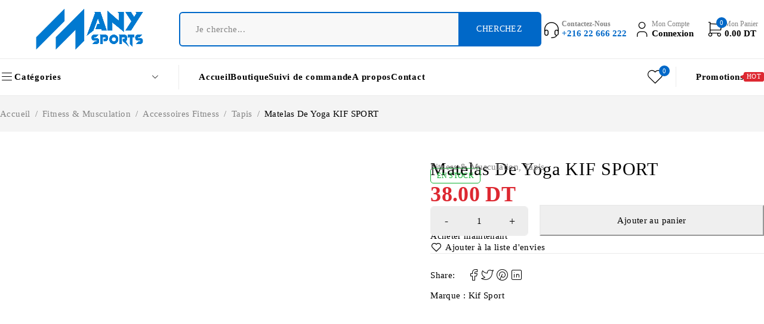

--- FILE ---
content_type: text/html; charset=UTF-8
request_url: https://manysports.tn/product/matelas-de-yoga-kif-sport-2/
body_size: 51475
content:
<!DOCTYPE html><html lang="fr-FR"><head><script data-no-optimize="1">var litespeed_docref=sessionStorage.getItem("litespeed_docref");litespeed_docref&&(Object.defineProperty(document,"referrer",{get:function(){return litespeed_docref}}),sessionStorage.removeItem("litespeed_docref"));</script> <meta charset="UTF-8" /><meta name="viewport" content="width=device-width, initial-scale=1.0, maximum-scale=1" /><link rel="profile" href="//gmpg.org/xfn/11" /> <script type="litespeed/javascript">document.documentElement.className=document.documentElement.className+' yes-js js_active js'</script> <meta name='robots' content='index, follow, max-image-preview:large, max-snippet:-1, max-video-preview:-1' /> <script type="litespeed/javascript">window._wca=window._wca||[]</script>  <script id="google_gtagjs-js-consent-mode-data-layer" type="litespeed/javascript">window.dataLayer=window.dataLayer||[];function gtag(){dataLayer.push(arguments)}
gtag('consent','default',{"ad_personalization":"denied","ad_storage":"denied","ad_user_data":"denied","analytics_storage":"denied","functionality_storage":"denied","security_storage":"denied","personalization_storage":"denied","region":["AT","BE","BG","CH","CY","CZ","DE","DK","EE","ES","FI","FR","GB","GR","HR","HU","IE","IS","IT","LI","LT","LU","LV","MT","NL","NO","PL","PT","RO","SE","SI","SK"],"wait_for_update":500});window._googlesitekitConsentCategoryMap={"statistics":["analytics_storage"],"marketing":["ad_storage","ad_user_data","ad_personalization"],"functional":["functionality_storage","security_storage"],"preferences":["personalization_storage"]};window._googlesitekitConsents={"ad_personalization":"denied","ad_storage":"denied","ad_user_data":"denied","analytics_storage":"denied","functionality_storage":"denied","security_storage":"denied","personalization_storage":"denied","region":["AT","BE","BG","CH","CY","CZ","DE","DK","EE","ES","FI","FR","GB","GR","HR","HU","IE","IS","IT","LI","LT","LU","LV","MT","NL","NO","PL","PT","RO","SE","SI","SK"],"wait_for_update":500}</script> <title>Matelas De Yoga KIF SPORT - manysports.tn</title><link rel="canonical" href="https://manysports.tn/product/matelas-de-yoga-kif-sport-2/" /><meta property="og:locale" content="fr_FR" /><meta property="og:type" content="article" /><meta property="og:title" content="Matelas De Yoga KIF SPORT - manysports.tn" /><meta property="og:description" content="Conçu pour les exercices quotidiens de renforcement musculaire et de tonification à domicile. Tapis long et épais pour un meilleur confort, n&#8217;absorbe pas la transpiration. Confort d&#8217;accueil Mousse très dense, peu de déformation pour un confort optimal. Facilité d&#8217;entretient N&#8217;absorbe pas la transpiration, lavable à l&#8217;eau. Dimension 173*61 CM Epaisseur 0.6 cm. Matière : EVA, [&hellip;]" /><meta property="og:url" content="https://manysports.tn/product/matelas-de-yoga-kif-sport-2/" /><meta property="og:site_name" content="manysports.tn" /><meta property="article:modified_time" content="2025-05-05T02:22:37+00:00" /><meta name="twitter:card" content="summary_large_image" /> <script type="application/ld+json" class="yoast-schema-graph">{"@context":"https://schema.org","@graph":[{"@type":"WebPage","@id":"https://manysports.tn/product/matelas-de-yoga-kif-sport-2/","url":"https://manysports.tn/product/matelas-de-yoga-kif-sport-2/","name":"Matelas De Yoga KIF SPORT - manysports.tn","isPartOf":{"@id":"https://manysports.tn/#website"},"primaryImageOfPage":{"@id":"https://manysports.tn/product/matelas-de-yoga-kif-sport-2/#primaryimage"},"image":{"@id":"https://manysports.tn/product/matelas-de-yoga-kif-sport-2/#primaryimage"},"thumbnailUrl":"https://manysports.tn/wp-content/uploads/2025/03/a49ba055029638907eb4f256228db280.jpg","datePublished":"2025-05-05T02:22:34+00:00","dateModified":"2025-05-05T02:22:37+00:00","breadcrumb":{"@id":"https://manysports.tn/product/matelas-de-yoga-kif-sport-2/#breadcrumb"},"inLanguage":"fr-FR","potentialAction":[{"@type":"ReadAction","target":["https://manysports.tn/product/matelas-de-yoga-kif-sport-2/"]}]},{"@type":"ImageObject","inLanguage":"fr-FR","@id":"https://manysports.tn/product/matelas-de-yoga-kif-sport-2/#primaryimage","url":"https://manysports.tn/wp-content/uploads/2025/03/a49ba055029638907eb4f256228db280.jpg","contentUrl":"https://manysports.tn/wp-content/uploads/2025/03/a49ba055029638907eb4f256228db280.jpg","width":400,"height":400},{"@type":"BreadcrumbList","@id":"https://manysports.tn/product/matelas-de-yoga-kif-sport-2/#breadcrumb","itemListElement":[{"@type":"ListItem","position":1,"name":"Home","item":"https://manysports.tn/"},{"@type":"ListItem","position":2,"name":"Boutique","item":"https://manysports.tn/boutique/"},{"@type":"ListItem","position":3,"name":"Matelas De Yoga KIF SPORT"}]},{"@type":"WebSite","@id":"https://manysports.tn/#website","url":"https://manysports.tn/","name":"manysports.tn","description":"","potentialAction":[{"@type":"SearchAction","target":{"@type":"EntryPoint","urlTemplate":"https://manysports.tn/?s={search_term_string}"},"query-input":{"@type":"PropertyValueSpecification","valueRequired":true,"valueName":"search_term_string"}}],"inLanguage":"fr-FR"}]}</script> <link rel='dns-prefetch' href='//stats.wp.com' /><link rel='dns-prefetch' href='//www.googletagmanager.com' /><link rel='dns-prefetch' href='//use.fontawesome.com' /><link rel='dns-prefetch' href='//fonts.googleapis.com' /><link rel='preconnect' href='https://fonts.gstatic.com' crossorigin /><link rel="alternate" type="application/rss+xml" title="manysports.tn &raquo; Flux" href="https://manysports.tn/feed/" /><link rel="alternate" type="application/rss+xml" title="manysports.tn &raquo; Flux des commentaires" href="https://manysports.tn/comments/feed/" /><link rel="alternate" title="oEmbed (JSON)" type="application/json+oembed" href="https://manysports.tn/wp-json/oembed/1.0/embed?url=https%3A%2F%2Fmanysports.tn%2Fproduct%2Fmatelas-de-yoga-kif-sport-2%2F" /><link rel="alternate" title="oEmbed (XML)" type="text/xml+oembed" href="https://manysports.tn/wp-json/oembed/1.0/embed?url=https%3A%2F%2Fmanysports.tn%2Fproduct%2Fmatelas-de-yoga-kif-sport-2%2F&#038;format=xml" /><style id='wp-img-auto-sizes-contain-inline-css' type='text/css'>img:is([sizes=auto i],[sizes^="auto," i]){contain-intrinsic-size:3000px 1500px}
/*# sourceURL=wp-img-auto-sizes-contain-inline-css */</style><link data-optimized="2" rel="stylesheet" href="https://manysports.tn/wp-content/litespeed/css/46e31880a08e8891c78f0bfac1e957e7.css?ver=54c21" /><style id='classic-theme-styles-inline-css' type='text/css'>/*! This file is auto-generated */
.wp-block-button__link{color:#fff;background-color:#32373c;border-radius:9999px;box-shadow:none;text-decoration:none;padding:calc(.667em + 2px) calc(1.333em + 2px);font-size:1.125em}.wp-block-file__button{background:#32373c;color:#fff;text-decoration:none}
/*# sourceURL=/wp-includes/css/classic-themes.min.css */</style><style id='jetpack-sharing-buttons-style-inline-css' type='text/css'>.jetpack-sharing-buttons__services-list{display:flex;flex-direction:row;flex-wrap:wrap;gap:0;list-style-type:none;margin:5px;padding:0}.jetpack-sharing-buttons__services-list.has-small-icon-size{font-size:12px}.jetpack-sharing-buttons__services-list.has-normal-icon-size{font-size:16px}.jetpack-sharing-buttons__services-list.has-large-icon-size{font-size:24px}.jetpack-sharing-buttons__services-list.has-huge-icon-size{font-size:36px}@media print{.jetpack-sharing-buttons__services-list{display:none!important}}.editor-styles-wrapper .wp-block-jetpack-sharing-buttons{gap:0;padding-inline-start:0}ul.jetpack-sharing-buttons__services-list.has-background{padding:1.25em 2.375em}
/*# sourceURL=https://manysports.tn/wp-content/plugins/jetpack/_inc/blocks/sharing-buttons/view.css */</style><style id='yith-wcwl-main-inline-css' type='text/css'>:root { --add-to-wishlist-icon-color: #000000; --added-to-wishlist-icon-color: #000000; --rounded-corners-radius: 16px; --add-to-cart-rounded-corners-radius: 16px; --color-headers-background: #F4F4F4; --feedback-duration: 3s } 
 :root { --add-to-wishlist-icon-color: #000000; --added-to-wishlist-icon-color: #000000; --rounded-corners-radius: 16px; --add-to-cart-rounded-corners-radius: 16px; --color-headers-background: #F4F4F4; --feedback-duration: 3s } 
/*# sourceURL=yith-wcwl-main-inline-css */</style><style id='filebird-block-filebird-gallery-style-inline-css' type='text/css'>ul.filebird-block-filebird-gallery{margin:auto!important;padding:0!important;width:100%}ul.filebird-block-filebird-gallery.layout-grid{display:grid;grid-gap:20px;align-items:stretch;grid-template-columns:repeat(var(--columns),1fr);justify-items:stretch}ul.filebird-block-filebird-gallery.layout-grid li img{border:1px solid #ccc;box-shadow:2px 2px 6px 0 rgba(0,0,0,.3);height:100%;max-width:100%;-o-object-fit:cover;object-fit:cover;width:100%}ul.filebird-block-filebird-gallery.layout-masonry{-moz-column-count:var(--columns);-moz-column-gap:var(--space);column-gap:var(--space);-moz-column-width:var(--min-width);columns:var(--min-width) var(--columns);display:block;overflow:auto}ul.filebird-block-filebird-gallery.layout-masonry li{margin-bottom:var(--space)}ul.filebird-block-filebird-gallery li{list-style:none}ul.filebird-block-filebird-gallery li figure{height:100%;margin:0;padding:0;position:relative;width:100%}ul.filebird-block-filebird-gallery li figure figcaption{background:linear-gradient(0deg,rgba(0,0,0,.7),rgba(0,0,0,.3) 70%,transparent);bottom:0;box-sizing:border-box;color:#fff;font-size:.8em;margin:0;max-height:100%;overflow:auto;padding:3em .77em .7em;position:absolute;text-align:center;width:100%;z-index:2}ul.filebird-block-filebird-gallery li figure figcaption a{color:inherit}

/*# sourceURL=https://manysports.tn/wp-content/plugins/filebird-pro/blocks/filebird-gallery/build/style-index.css */</style><style id='font-awesome-svg-styles-default-inline-css' type='text/css'>.svg-inline--fa {
  display: inline-block;
  height: 1em;
  overflow: visible;
  vertical-align: -.125em;
}
/*# sourceURL=font-awesome-svg-styles-default-inline-css */</style><style id='font-awesome-svg-styles-inline-css' type='text/css'>.wp-block-font-awesome-icon svg::before,
   .wp-rich-text-font-awesome-icon svg::before {content: unset;}
/*# sourceURL=font-awesome-svg-styles-inline-css */</style><style id='global-styles-inline-css' type='text/css'>:root{--wp--preset--aspect-ratio--square: 1;--wp--preset--aspect-ratio--4-3: 4/3;--wp--preset--aspect-ratio--3-4: 3/4;--wp--preset--aspect-ratio--3-2: 3/2;--wp--preset--aspect-ratio--2-3: 2/3;--wp--preset--aspect-ratio--16-9: 16/9;--wp--preset--aspect-ratio--9-16: 9/16;--wp--preset--color--black: #000000;--wp--preset--color--cyan-bluish-gray: #abb8c3;--wp--preset--color--white: #ffffff;--wp--preset--color--pale-pink: #f78da7;--wp--preset--color--vivid-red: #cf2e2e;--wp--preset--color--luminous-vivid-orange: #ff6900;--wp--preset--color--luminous-vivid-amber: #fcb900;--wp--preset--color--light-green-cyan: #7bdcb5;--wp--preset--color--vivid-green-cyan: #00d084;--wp--preset--color--pale-cyan-blue: #8ed1fc;--wp--preset--color--vivid-cyan-blue: #0693e3;--wp--preset--color--vivid-purple: #9b51e0;--wp--preset--gradient--vivid-cyan-blue-to-vivid-purple: linear-gradient(135deg,rgb(6,147,227) 0%,rgb(155,81,224) 100%);--wp--preset--gradient--light-green-cyan-to-vivid-green-cyan: linear-gradient(135deg,rgb(122,220,180) 0%,rgb(0,208,130) 100%);--wp--preset--gradient--luminous-vivid-amber-to-luminous-vivid-orange: linear-gradient(135deg,rgb(252,185,0) 0%,rgb(255,105,0) 100%);--wp--preset--gradient--luminous-vivid-orange-to-vivid-red: linear-gradient(135deg,rgb(255,105,0) 0%,rgb(207,46,46) 100%);--wp--preset--gradient--very-light-gray-to-cyan-bluish-gray: linear-gradient(135deg,rgb(238,238,238) 0%,rgb(169,184,195) 100%);--wp--preset--gradient--cool-to-warm-spectrum: linear-gradient(135deg,rgb(74,234,220) 0%,rgb(151,120,209) 20%,rgb(207,42,186) 40%,rgb(238,44,130) 60%,rgb(251,105,98) 80%,rgb(254,248,76) 100%);--wp--preset--gradient--blush-light-purple: linear-gradient(135deg,rgb(255,206,236) 0%,rgb(152,150,240) 100%);--wp--preset--gradient--blush-bordeaux: linear-gradient(135deg,rgb(254,205,165) 0%,rgb(254,45,45) 50%,rgb(107,0,62) 100%);--wp--preset--gradient--luminous-dusk: linear-gradient(135deg,rgb(255,203,112) 0%,rgb(199,81,192) 50%,rgb(65,88,208) 100%);--wp--preset--gradient--pale-ocean: linear-gradient(135deg,rgb(255,245,203) 0%,rgb(182,227,212) 50%,rgb(51,167,181) 100%);--wp--preset--gradient--electric-grass: linear-gradient(135deg,rgb(202,248,128) 0%,rgb(113,206,126) 100%);--wp--preset--gradient--midnight: linear-gradient(135deg,rgb(2,3,129) 0%,rgb(40,116,252) 100%);--wp--preset--font-size--small: 13px;--wp--preset--font-size--medium: 20px;--wp--preset--font-size--large: 36px;--wp--preset--font-size--x-large: 42px;--wp--preset--spacing--20: 0.44rem;--wp--preset--spacing--30: 0.67rem;--wp--preset--spacing--40: 1rem;--wp--preset--spacing--50: 1.5rem;--wp--preset--spacing--60: 2.25rem;--wp--preset--spacing--70: 3.38rem;--wp--preset--spacing--80: 5.06rem;--wp--preset--shadow--natural: 6px 6px 9px rgba(0, 0, 0, 0.2);--wp--preset--shadow--deep: 12px 12px 50px rgba(0, 0, 0, 0.4);--wp--preset--shadow--sharp: 6px 6px 0px rgba(0, 0, 0, 0.2);--wp--preset--shadow--outlined: 6px 6px 0px -3px rgb(255, 255, 255), 6px 6px rgb(0, 0, 0);--wp--preset--shadow--crisp: 6px 6px 0px rgb(0, 0, 0);}:where(.is-layout-flex){gap: 0.5em;}:where(.is-layout-grid){gap: 0.5em;}body .is-layout-flex{display: flex;}.is-layout-flex{flex-wrap: wrap;align-items: center;}.is-layout-flex > :is(*, div){margin: 0;}body .is-layout-grid{display: grid;}.is-layout-grid > :is(*, div){margin: 0;}:where(.wp-block-columns.is-layout-flex){gap: 2em;}:where(.wp-block-columns.is-layout-grid){gap: 2em;}:where(.wp-block-post-template.is-layout-flex){gap: 1.25em;}:where(.wp-block-post-template.is-layout-grid){gap: 1.25em;}.has-black-color{color: var(--wp--preset--color--black) !important;}.has-cyan-bluish-gray-color{color: var(--wp--preset--color--cyan-bluish-gray) !important;}.has-white-color{color: var(--wp--preset--color--white) !important;}.has-pale-pink-color{color: var(--wp--preset--color--pale-pink) !important;}.has-vivid-red-color{color: var(--wp--preset--color--vivid-red) !important;}.has-luminous-vivid-orange-color{color: var(--wp--preset--color--luminous-vivid-orange) !important;}.has-luminous-vivid-amber-color{color: var(--wp--preset--color--luminous-vivid-amber) !important;}.has-light-green-cyan-color{color: var(--wp--preset--color--light-green-cyan) !important;}.has-vivid-green-cyan-color{color: var(--wp--preset--color--vivid-green-cyan) !important;}.has-pale-cyan-blue-color{color: var(--wp--preset--color--pale-cyan-blue) !important;}.has-vivid-cyan-blue-color{color: var(--wp--preset--color--vivid-cyan-blue) !important;}.has-vivid-purple-color{color: var(--wp--preset--color--vivid-purple) !important;}.has-black-background-color{background-color: var(--wp--preset--color--black) !important;}.has-cyan-bluish-gray-background-color{background-color: var(--wp--preset--color--cyan-bluish-gray) !important;}.has-white-background-color{background-color: var(--wp--preset--color--white) !important;}.has-pale-pink-background-color{background-color: var(--wp--preset--color--pale-pink) !important;}.has-vivid-red-background-color{background-color: var(--wp--preset--color--vivid-red) !important;}.has-luminous-vivid-orange-background-color{background-color: var(--wp--preset--color--luminous-vivid-orange) !important;}.has-luminous-vivid-amber-background-color{background-color: var(--wp--preset--color--luminous-vivid-amber) !important;}.has-light-green-cyan-background-color{background-color: var(--wp--preset--color--light-green-cyan) !important;}.has-vivid-green-cyan-background-color{background-color: var(--wp--preset--color--vivid-green-cyan) !important;}.has-pale-cyan-blue-background-color{background-color: var(--wp--preset--color--pale-cyan-blue) !important;}.has-vivid-cyan-blue-background-color{background-color: var(--wp--preset--color--vivid-cyan-blue) !important;}.has-vivid-purple-background-color{background-color: var(--wp--preset--color--vivid-purple) !important;}.has-black-border-color{border-color: var(--wp--preset--color--black) !important;}.has-cyan-bluish-gray-border-color{border-color: var(--wp--preset--color--cyan-bluish-gray) !important;}.has-white-border-color{border-color: var(--wp--preset--color--white) !important;}.has-pale-pink-border-color{border-color: var(--wp--preset--color--pale-pink) !important;}.has-vivid-red-border-color{border-color: var(--wp--preset--color--vivid-red) !important;}.has-luminous-vivid-orange-border-color{border-color: var(--wp--preset--color--luminous-vivid-orange) !important;}.has-luminous-vivid-amber-border-color{border-color: var(--wp--preset--color--luminous-vivid-amber) !important;}.has-light-green-cyan-border-color{border-color: var(--wp--preset--color--light-green-cyan) !important;}.has-vivid-green-cyan-border-color{border-color: var(--wp--preset--color--vivid-green-cyan) !important;}.has-pale-cyan-blue-border-color{border-color: var(--wp--preset--color--pale-cyan-blue) !important;}.has-vivid-cyan-blue-border-color{border-color: var(--wp--preset--color--vivid-cyan-blue) !important;}.has-vivid-purple-border-color{border-color: var(--wp--preset--color--vivid-purple) !important;}.has-vivid-cyan-blue-to-vivid-purple-gradient-background{background: var(--wp--preset--gradient--vivid-cyan-blue-to-vivid-purple) !important;}.has-light-green-cyan-to-vivid-green-cyan-gradient-background{background: var(--wp--preset--gradient--light-green-cyan-to-vivid-green-cyan) !important;}.has-luminous-vivid-amber-to-luminous-vivid-orange-gradient-background{background: var(--wp--preset--gradient--luminous-vivid-amber-to-luminous-vivid-orange) !important;}.has-luminous-vivid-orange-to-vivid-red-gradient-background{background: var(--wp--preset--gradient--luminous-vivid-orange-to-vivid-red) !important;}.has-very-light-gray-to-cyan-bluish-gray-gradient-background{background: var(--wp--preset--gradient--very-light-gray-to-cyan-bluish-gray) !important;}.has-cool-to-warm-spectrum-gradient-background{background: var(--wp--preset--gradient--cool-to-warm-spectrum) !important;}.has-blush-light-purple-gradient-background{background: var(--wp--preset--gradient--blush-light-purple) !important;}.has-blush-bordeaux-gradient-background{background: var(--wp--preset--gradient--blush-bordeaux) !important;}.has-luminous-dusk-gradient-background{background: var(--wp--preset--gradient--luminous-dusk) !important;}.has-pale-ocean-gradient-background{background: var(--wp--preset--gradient--pale-ocean) !important;}.has-electric-grass-gradient-background{background: var(--wp--preset--gradient--electric-grass) !important;}.has-midnight-gradient-background{background: var(--wp--preset--gradient--midnight) !important;}.has-small-font-size{font-size: var(--wp--preset--font-size--small) !important;}.has-medium-font-size{font-size: var(--wp--preset--font-size--medium) !important;}.has-large-font-size{font-size: var(--wp--preset--font-size--large) !important;}.has-x-large-font-size{font-size: var(--wp--preset--font-size--x-large) !important;}
:where(.wp-block-post-template.is-layout-flex){gap: 1.25em;}:where(.wp-block-post-template.is-layout-grid){gap: 1.25em;}
:where(.wp-block-term-template.is-layout-flex){gap: 1.25em;}:where(.wp-block-term-template.is-layout-grid){gap: 1.25em;}
:where(.wp-block-columns.is-layout-flex){gap: 2em;}:where(.wp-block-columns.is-layout-grid){gap: 2em;}
:root :where(.wp-block-pullquote){font-size: 1.5em;line-height: 1.6;}
/*# sourceURL=global-styles-inline-css */</style><style id='woocommerce-layout-inline-css' type='text/css'>.infinite-scroll .woocommerce-pagination {
		display: none;
	}
/*# sourceURL=woocommerce-layout-inline-css */</style><style id='woocommerce-inline-inline-css' type='text/css'>.woocommerce form .form-row .required { visibility: visible; }
/*# sourceURL=woocommerce-inline-inline-css */</style><link rel='stylesheet' id='font-awesome-official-css' href='https://use.fontawesome.com/releases/v5.15.4/css/all.css' type='text/css' media='all' integrity="sha384-DyZ88mC6Up2uqS4h/KRgHuoeGwBcD4Ng9SiP4dIRy0EXTlnuz47vAwmeGwVChigm" crossorigin="anonymous" /><link rel="preload" as="style" href="https://fonts.googleapis.com/css?family=Mulish:200,300,400,500,600,700,800,900,200italic,300italic,400italic,500italic,600italic,700italic,800italic,900italic&#038;display=swap&#038;ver=1752201721" /><noscript><link rel="stylesheet" href="https://fonts.googleapis.com/css?family=Mulish:200,300,400,500,600,700,800,900,200italic,300italic,400italic,500italic,600italic,700italic,800italic,900italic&#038;display=swap&#038;ver=1752201721" /></noscript><style id='ecomall-dynamic-css-inline-css' type='text/css'>nav.vertical-menu > ul.menu > li{
    gap: 17px;
}
/*# sourceURL=ecomall-dynamic-css-inline-css */</style> <script type="text/template" id="tmpl-variation-template"><div class="woocommerce-variation-description">{{{ data.variation.variation_description }}}</div>
	<div class="woocommerce-variation-price">{{{ data.variation.price_html }}}</div>
	<div class="woocommerce-variation-availability">{{{ data.variation.availability_html }}}</div></script> <script type="text/template" id="tmpl-unavailable-variation-template"><p role="alert">Désolé, ce produit n&rsquo;est pas disponible. Veuillez choisir une combinaison différente.</p></script> <script type="litespeed/javascript" data-src="https://manysports.tn/wp-includes/js/jquery/jquery.min.js" id="jquery-core-js"></script> <script id="wc-add-to-cart-js-extra" type="litespeed/javascript">var wc_add_to_cart_params={"ajax_url":"/wp-admin/admin-ajax.php","wc_ajax_url":"/?wc-ajax=%%endpoint%%","i18n_view_cart":"Voir le panier","cart_url":"https://manysports.tn/cart/","is_cart":"","cart_redirect_after_add":"no"}</script> <script id="wc-single-product-js-extra" type="litespeed/javascript">var wc_single_product_params={"i18n_required_rating_text":"Veuillez s\u00e9lectionner une note","i18n_rating_options":["1\u00a0\u00e9toile sur 5","2\u00a0\u00e9toiles sur 5","3\u00a0\u00e9toiles sur 5","4\u00a0\u00e9toiles sur 5","5\u00a0\u00e9toiles sur 5"],"i18n_product_gallery_trigger_text":"Voir la galerie d\u2019images en plein \u00e9cran","review_rating_required":"yes","flexslider":{"rtl":!1,"animation":"slide","smoothHeight":!0,"directionNav":!1,"controlNav":"thumbnails","slideshow":!1,"animationSpeed":500,"animationLoop":!1,"allowOneSlide":!1},"zoom_enabled":"1","zoom_options":[],"photoswipe_enabled":"1","photoswipe_options":{"shareEl":!1,"closeOnScroll":!1,"history":!1,"hideAnimationDuration":0,"showAnimationDuration":0},"flexslider_enabled":"1"}</script> <script type="text/javascript" src="https://stats.wp.com/s-202604.js" id="woocommerce-analytics-js" defer="defer" data-wp-strategy="defer"></script> 
 <script type="litespeed/javascript" data-src="https://www.googletagmanager.com/gtag/js?id=G-K2E1H3301G" id="google_gtagjs-js"></script> <script id="google_gtagjs-js-after" type="litespeed/javascript">window.dataLayer=window.dataLayer||[];function gtag(){dataLayer.push(arguments)}
gtag("set","linker",{"domains":["manysports.tn"]});gtag("js",new Date());gtag("set","developer_id.dZTNiMT",!0);gtag("config","G-K2E1H3301G",{"googlesitekit_post_type":"product"});window._googlesitekit=window._googlesitekit||{};window._googlesitekit.throttledEvents=[];window._googlesitekit.gtagEvent=(name,data)=>{var key=JSON.stringify({name,data});if(!!window._googlesitekit.throttledEvents[key]){return}window._googlesitekit.throttledEvents[key]=!0;setTimeout(()=>{delete window._googlesitekit.throttledEvents[key]},5);gtag("event",name,{...data,event_source:"site-kit"})}</script> <script id="wc-cart-fragments-js-extra" type="litespeed/javascript">var wc_cart_fragments_params={"ajax_url":"/wp-admin/admin-ajax.php","wc_ajax_url":"/?wc-ajax=%%endpoint%%","cart_hash_key":"wc_cart_hash_24dd0a51b8d99380b22d75811f579f81","fragment_name":"wc_fragments_24dd0a51b8d99380b22d75811f579f81","request_timeout":"5000"}</script> <script id="wp-util-js-extra" type="litespeed/javascript">var _wpUtilSettings={"ajax":{"url":"/wp-admin/admin-ajax.php"}}</script> <script id="wc-add-to-cart-variation-js-extra" type="litespeed/javascript">var wc_add_to_cart_variation_params={"wc_ajax_url":"/?wc-ajax=%%endpoint%%","i18n_no_matching_variations_text":"D\u00e9sol\u00e9, aucun produit ne r\u00e9pond \u00e0 vos crit\u00e8res. Veuillez choisir une combinaison diff\u00e9rente.","i18n_make_a_selection_text":"Veuillez s\u00e9lectionner des options du produit avant de l\u2019ajouter \u00e0 votre panier.","i18n_unavailable_text":"D\u00e9sol\u00e9, ce produit n\u2019est pas disponible. Veuillez choisir une combinaison diff\u00e9rente.","i18n_reset_alert_text":"Votre s\u00e9lection a \u00e9t\u00e9 r\u00e9initialis\u00e9e. Veuillez s\u00e9lectionner des options du produit avant de l\u2019ajouter \u00e0 votre panier."}</script> <link rel="https://api.w.org/" href="https://manysports.tn/wp-json/" /><link rel="alternate" title="JSON" type="application/json" href="https://manysports.tn/wp-json/wp/v2/product/9117" /><link rel="EditURI" type="application/rsd+xml" title="RSD" href="https://manysports.tn/xmlrpc.php?rsd" /><meta name="generator" content="WordPress 6.9" /><meta name="generator" content="WooCommerce 10.4.3" /><link rel='shortlink' href='https://manysports.tn/?p=9117' /><meta name="generator" content="Redux 4.5.9" /><meta name="generator" content="Site Kit by Google 1.168.0" /><style>img#wpstats{display:none}</style><noscript><style>.woocommerce-product-gallery{ opacity: 1 !important; }</style></noscript><meta name="generator" content="Elementor 3.34.0; features: e_font_icon_svg, additional_custom_breakpoints; settings: css_print_method-external, google_font-enabled, font_display-swap"><style>.e-con.e-parent:nth-of-type(n+4):not(.e-lazyloaded):not(.e-no-lazyload),
				.e-con.e-parent:nth-of-type(n+4):not(.e-lazyloaded):not(.e-no-lazyload) * {
					background-image: none !important;
				}
				@media screen and (max-height: 1024px) {
					.e-con.e-parent:nth-of-type(n+3):not(.e-lazyloaded):not(.e-no-lazyload),
					.e-con.e-parent:nth-of-type(n+3):not(.e-lazyloaded):not(.e-no-lazyload) * {
						background-image: none !important;
					}
				}
				@media screen and (max-height: 640px) {
					.e-con.e-parent:nth-of-type(n+2):not(.e-lazyloaded):not(.e-no-lazyload),
					.e-con.e-parent:nth-of-type(n+2):not(.e-lazyloaded):not(.e-no-lazyload) * {
						background-image: none !important;
					}
				}</style><style type="text/css" id="custom-background-css">body.custom-background { background-color: #000000; }</style><link rel="preconnect" href="https://fonts.googleapis.com"><link rel="preconnect" href="https://fonts.gstatic.com/" crossorigin><meta name="generator" content="Powered by Slider Revolution 6.7.29 - responsive, Mobile-Friendly Slider Plugin for WordPress with comfortable drag and drop interface." /><link rel="icon" href="https://manysports.tn/wp-content/uploads/2025/07/cropped-logo-site-web-onglet-32px-X-32-px-32x32.png" sizes="32x32" /><link rel="icon" href="https://manysports.tn/wp-content/uploads/2025/07/cropped-logo-site-web-onglet-32px-X-32-px-192x192.png" sizes="192x192" /><link rel="apple-touch-icon" href="https://manysports.tn/wp-content/uploads/2025/07/cropped-logo-site-web-onglet-32px-X-32-px-180x180.png" /><meta name="msapplication-TileImage" content="https://manysports.tn/wp-content/uploads/2025/07/cropped-logo-site-web-onglet-32px-X-32-px-270x270.png" /> <script data-jetpack-boost="ignore" type="litespeed/javascript">window._tpt??={};window.SR7??={};_tpt.R??={};_tpt.R.fonts??={};_tpt.R.fonts.customFonts??={};SR7.devMode=!1;SR7.F??={};SR7.G??={};SR7.LIB??={};SR7.E??={};SR7.E.gAddons??={};SR7.E.php??={};SR7.E.nonce='bb152a4ddd';SR7.E.ajaxurl='https://manysports.tn/wp-admin/admin-ajax.php';SR7.E.resturl='https://manysports.tn/wp-json/';SR7.E.slug_path='revslider/revslider.php';SR7.E.slug='revslider';SR7.E.plugin_url='https://manysports.tn/wp-content/plugins/revslider/';SR7.E.wp_plugin_url='https://manysports.tn/wp-content/plugins/';SR7.E.revision='6.7.29';SR7.E.fontBaseUrl='';SR7.G.breakPoints=[1240,1024,778,480];SR7.E.modules=['module','page','slide','layer','draw','animate','srtools','canvas','defaults','carousel','navigation','media','modifiers','migration'];SR7.E.libs=['WEBGL'];SR7.E.css=['csslp','cssbtns','cssfilters','cssnav','cssmedia'];SR7.E.resources={};SR7.JSON??={};
/*! Slider Revolution 7.0 - Page Processor */
!function(){"use strict";window.SR7??={},window._tpt??={},SR7.version="Slider Revolution 6.7.16",_tpt.getWinDim=function(t){_tpt.screenHeightWithUrlBar??=window.innerHeight;let e=SR7.F?.modal?.visible&&SR7.M[SR7.F.module.getIdByAlias(SR7.F.modal.requested)];_tpt.scrollBar=window.innerWidth!==document.documentElement.clientWidth||e&&window.innerWidth!==e.c.module.clientWidth,_tpt.winW=window.innerWidth-(_tpt.scrollBar||"prepare"==t?_tpt.scrollBarW??_tpt.mesureScrollBar():0),_tpt.winH=window.innerHeight,_tpt.winWAll=document.documentElement.clientWidth},_tpt.getResponsiveLevel=function(t,e){SR7.M[e];return _tpt.closestGE(t,_tpt.winWAll)},_tpt.mesureScrollBar=function(){let t=document.createElement("div");return t.className="RSscrollbar-measure",t.style.width="100px",t.style.height="100px",t.style.overflow="scroll",t.style.position="absolute",t.style.top="-9999px",document.body.appendChild(t),_tpt.scrollBarW=t.offsetWidth-t.clientWidth,document.body.removeChild(t),_tpt.scrollBarW},_tpt.loadCSS=async function(t,e,s){return s?_tpt.R.fonts.required[e].status=1:(_tpt.R[e]??={},_tpt.R[e].status=1),new Promise(((n,i)=>{if(_tpt.isStylesheetLoaded(t))s?_tpt.R.fonts.required[e].status=2:_tpt.R[e].status=2,n();else{const o=document.createElement("link");o.rel="stylesheet";let l="text",r="css";o.type=l+"/"+r,o.href=t,o.onload=()=>{s?_tpt.R.fonts.required[e].status=2:_tpt.R[e].status=2,n()},o.onerror=()=>{s?_tpt.R.fonts.required[e].status=3:_tpt.R[e].status=3,i(new Error(`Failed to load CSS: ${t}`))},document.head.appendChild(o)}}))},_tpt.addContainer=function(t){const{tag:e="div",id:s,class:n,datas:i,textContent:o,iHTML:l}=t,r=document.createElement(e);if(s&&""!==s&&(r.id=s),n&&""!==n&&(r.className=n),i)for(const[t,e]of Object.entries(i))"style"==t?r.style.cssText=e:r.setAttribute(`data-${t}`,e);return o&&(r.textContent=o),l&&(r.innerHTML=l),r},_tpt.collector=function(){return{fragment:new DocumentFragment,add(t){var e=_tpt.addContainer(t);return this.fragment.appendChild(e),e},append(t){t.appendChild(this.fragment)}}},_tpt.isStylesheetLoaded=function(t){let e=t.split("?")[0];return Array.from(document.querySelectorAll('link[rel="stylesheet"], link[rel="preload"]')).some((t=>t.href.split("?")[0]===e))},_tpt.preloader={requests:new Map,preloaderTemplates:new Map,show:function(t,e){if(!e||!t)return;const{type:s,color:n}=e;if(s<0||"off"==s)return;const i=`preloader_${s}`;let o=this.preloaderTemplates.get(i);o||(o=this.build(s,n),this.preloaderTemplates.set(i,o)),this.requests.has(t)||this.requests.set(t,{count:0});const l=this.requests.get(t);clearTimeout(l.timer),l.count++,1===l.count&&(l.timer=setTimeout((()=>{l.preloaderClone=o.cloneNode(!0),l.anim&&l.anim.kill(),void 0!==_tpt.gsap?l.anim=_tpt.gsap.fromTo(l.preloaderClone,1,{opacity:0},{opacity:1}):l.preloaderClone.classList.add("sr7-fade-in"),t.appendChild(l.preloaderClone)}),150))},hide:function(t){if(!this.requests.has(t))return;const e=this.requests.get(t);e.count--,e.count<0&&(e.count=0),e.anim&&e.anim.kill(),0===e.count&&(clearTimeout(e.timer),e.preloaderClone&&(e.preloaderClone.classList.remove("sr7-fade-in"),e.anim=_tpt.gsap.to(e.preloaderClone,.3,{opacity:0,onComplete:function(){e.preloaderClone.remove()}})))},state:function(t){if(!this.requests.has(t))return!1;return this.requests.get(t).count>0},build:(t,e="#ffffff",s="")=>{if(t<0||"off"===t)return null;const n=parseInt(t);if(t="prlt"+n,isNaN(n))return null;if(_tpt.loadCSS(SR7.E.plugin_url+"public/css/preloaders/t"+n+".css","preloader_"+t),isNaN(n)||n<6){const i=`background-color:${e}`,o=1===n||2==n?i:"",l=3===n||4==n?i:"",r=_tpt.collector();["dot1","dot2","bounce1","bounce2","bounce3"].forEach((t=>r.add({tag:"div",class:t,datas:{style:l}})));const d=_tpt.addContainer({tag:"sr7-prl",class:`${t} ${s}`,datas:{style:o}});return r.append(d),d}{let i={};if(7===n){let t;e.startsWith("#")?(t=e.replace("#",""),t=`rgba(${parseInt(t.substring(0,2),16)}, ${parseInt(t.substring(2,4),16)}, ${parseInt(t.substring(4,6),16)}, `):e.startsWith("rgb")&&(t=e.slice(e.indexOf("(")+1,e.lastIndexOf(")")).split(",").map((t=>t.trim())),t=`rgba(${t[0]}, ${t[1]}, ${t[2]}, `),t&&(i.style=`border-top-color: ${t}0.65); border-bottom-color: ${t}0.15); border-left-color: ${t}0.65); border-right-color: ${t}0.15)`)}else 12===n&&(i.style=`background:${e}`);const o=[10,0,4,2,5,9,0,4,4,2][n-6],l=_tpt.collector(),r=l.add({tag:"div",class:"sr7-prl-inner",datas:i});Array.from({length:o}).forEach((()=>r.appendChild(l.add({tag:"span",datas:{style:`background:${e}`}}))));const d=_tpt.addContainer({tag:"sr7-prl",class:`${t} ${s}`});return l.append(d),d}}},SR7.preLoader={show:(t,e)=>{"off"!==(SR7.M[t]?.settings?.pLoader?.type??"off")&&_tpt.preloader.show(e||SR7.M[t].c.module,SR7.M[t]?.settings?.pLoader??{color:"#fff",type:10})},hide:(t,e)=>{"off"!==(SR7.M[t]?.settings?.pLoader?.type??"off")&&_tpt.preloader.hide(e||SR7.M[t].c.module)},state:(t,e)=>_tpt.preloader.state(e||SR7.M[t].c.module)},_tpt.prepareModuleHeight=function(t){window.SR7.M??={},window.SR7.M[t.id]??={},"ignore"==t.googleFont&&(SR7.E.ignoreGoogleFont=!0);let e=window.SR7.M[t.id];if(null==_tpt.scrollBarW&&_tpt.mesureScrollBar(),e.c??={},e.states??={},e.settings??={},e.settings.size??={},t.fixed&&(e.settings.fixed=!0),e.c.module=document.getElementById(t.id),e.c.adjuster=e.c.module.getElementsByTagName("sr7-adjuster")[0],e.c.content=e.c.module.getElementsByTagName("sr7-content")[0],"carousel"==t.type&&(e.c.carousel=e.c.content.getElementsByTagName("sr7-carousel")[0]),null==e.c.module||null==e.c.module)return;t.plType&&t.plColor&&(e.settings.pLoader={type:t.plType,color:t.plColor}),void 0===t.plType||"off"===t.plType||SR7.preLoader.state(t.id)&&SR7.preLoader.state(t.id,e.c.module)||SR7.preLoader.show(t.id,e.c.module),_tpt.winW||_tpt.getWinDim("prepare"),_tpt.getWinDim();let s=""+e.c.module.dataset?.modal;"modal"==s||"true"==s||"undefined"!==s&&"false"!==s||(e.settings.size.fullWidth=t.size.fullWidth,e.LEV??=_tpt.getResponsiveLevel(window.SR7.G.breakPoints,t.id),t.vpt=_tpt.fillArray(t.vpt,5),e.settings.vPort=t.vpt[e.LEV],void 0!==t.el&&"720"==t.el[4]&&t.gh[4]!==t.el[4]&&"960"==t.el[3]&&t.gh[3]!==t.el[3]&&"768"==t.el[2]&&t.gh[2]!==t.el[2]&&delete t.el,e.settings.size.height=null==t.el||null==t.el[e.LEV]||0==t.el[e.LEV]||"auto"==t.el[e.LEV]?_tpt.fillArray(t.gh,5,-1):_tpt.fillArray(t.el,5,-1),e.settings.size.width=_tpt.fillArray(t.gw,5,-1),e.settings.size.minHeight=_tpt.fillArray(t.mh??[0],5,-1),e.cacheSize={fullWidth:e.settings.size?.fullWidth,fullHeight:e.settings.size?.fullHeight},void 0!==t.off&&(t.off?.t&&(e.settings.size.m??={})&&(e.settings.size.m.t=t.off.t),t.off?.b&&(e.settings.size.m??={})&&(e.settings.size.m.b=t.off.b),t.off?.l&&(e.settings.size.p??={})&&(e.settings.size.p.l=t.off.l),t.off?.r&&(e.settings.size.p??={})&&(e.settings.size.p.r=t.off.r),e.offsetPrepared=!0),_tpt.updatePMHeight(t.id,t,!0))},_tpt.updatePMHeight=(t,e,s)=>{let n=SR7.M[t];var i=n.settings.size.fullWidth?_tpt.winW:n.c.module.parentNode.offsetWidth;i=0===i||isNaN(i)?_tpt.winW:i;let o=n.settings.size.width[n.LEV]||n.settings.size.width[n.LEV++]||n.settings.size.width[n.LEV--]||i,l=n.settings.size.height[n.LEV]||n.settings.size.height[n.LEV++]||n.settings.size.height[n.LEV--]||0,r=n.settings.size.minHeight[n.LEV]||n.settings.size.minHeight[n.LEV++]||n.settings.size.minHeight[n.LEV--]||0;if(l="auto"==l?0:l,l=parseInt(l),"carousel"!==e.type&&(i-=parseInt(e.onw??0)||0),n.MP=!n.settings.size.fullWidth&&i<o||_tpt.winW<o?Math.min(1,i/o):1,e.size.fullScreen||e.size.fullHeight){let t=parseInt(e.fho)||0,s=(""+e.fho).indexOf("%")>-1;e.newh=_tpt.winH-(s?_tpt.winH*t/100:t)}else e.newh=n.MP*Math.max(l,r);if(e.newh+=(parseInt(e.onh??0)||0)+(parseInt(e.carousel?.pt)||0)+(parseInt(e.carousel?.pb)||0),void 0!==e.slideduration&&(e.newh=Math.max(e.newh,parseInt(e.slideduration)/3)),e.shdw&&_tpt.buildShadow(e.id,e),n.c.adjuster.style.height=e.newh+"px",n.c.module.style.height=e.newh+"px",n.c.content.style.height=e.newh+"px",n.states.heightPrepared=!0,n.dims??={},n.dims.moduleRect=n.c.module.getBoundingClientRect(),n.c.content.style.left="-"+n.dims.moduleRect.left+"px",!n.settings.size.fullWidth)return s&&requestAnimationFrame((()=>{i!==n.c.module.parentNode.offsetWidth&&_tpt.updatePMHeight(e.id,e)})),void _tpt.bgStyle(e.id,e,window.innerWidth==_tpt.winW,!0);_tpt.bgStyle(e.id,e,window.innerWidth==_tpt.winW,!0),requestAnimationFrame((function(){s&&requestAnimationFrame((()=>{i!==n.c.module.parentNode.offsetWidth&&_tpt.updatePMHeight(e.id,e)}))})),n.earlyResizerFunction||(n.earlyResizerFunction=function(){requestAnimationFrame((function(){_tpt.getWinDim(),_tpt.moduleDefaults(e.id,e),_tpt.updateSlideBg(t,!0)}))},window.addEventListener("resize",n.earlyResizerFunction))},_tpt.buildShadow=function(t,e){let s=SR7.M[t];null==s.c.shadow&&(s.c.shadow=document.createElement("sr7-module-shadow"),s.c.shadow.classList.add("sr7-shdw-"+e.shdw),s.c.content.appendChild(s.c.shadow))},_tpt.bgStyle=async(t,e,s,n,i)=>{const o=SR7.M[t];if((e=e??o.settings).fixed&&!o.c.module.classList.contains("sr7-top-fixed")&&(o.c.module.classList.add("sr7-top-fixed"),o.c.module.style.position="fixed",o.c.module.style.width="100%",o.c.module.style.top="0px",o.c.module.style.left="0px",o.c.module.style.pointerEvents="none",o.c.module.style.zIndex=5e3,o.c.content.style.pointerEvents="none"),null==o.c.bgcanvas){let t=document.createElement("sr7-module-bg"),l=!1;if("string"==typeof e?.bg?.color&&e?.bg?.color.includes("{"))if(_tpt.gradient&&_tpt.gsap)e.bg.color=_tpt.gradient.convert(e.bg.color);else try{let t=JSON.parse(e.bg.color);(t?.orig||t?.string)&&(e.bg.color=JSON.parse(e.bg.color))}catch(t){return}let r="string"==typeof e?.bg?.color?e?.bg?.color||"transparent":e?.bg?.color?.string??e?.bg?.color?.orig??e?.bg?.color?.color??"transparent";if(t.style["background"+(String(r).includes("grad")?"":"Color")]=r,("transparent"!==r||i)&&(l=!0),o.offsetPrepared&&(t.style.visibility="hidden"),e?.bg?.image?.src&&(t.style.backgroundImage=`url(${e?.bg?.image.src})`,t.style.backgroundSize=""==(e.bg.image?.size??"")?"cover":e.bg.image.size,t.style.backgroundPosition=e.bg.image.position,t.style.backgroundRepeat=""==e.bg.image.repeat||null==e.bg.image.repeat?"no-repeat":e.bg.image.repeat,l=!0),!l)return;o.c.bgcanvas=t,e.size.fullWidth?t.style.width=_tpt.winW-(s&&_tpt.winH<document.body.offsetHeight?_tpt.scrollBarW:0)+"px":n&&(t.style.width=o.c.module.offsetWidth+"px"),e.sbt?.use?o.c.content.appendChild(o.c.bgcanvas):o.c.module.appendChild(o.c.bgcanvas)}o.c.bgcanvas.style.height=void 0!==e.newh?e.newh+"px":("carousel"==e.type?o.dims.module.h:o.dims.content.h)+"px",o.c.bgcanvas.style.left=!s&&e.sbt?.use||o.c.bgcanvas.closest("SR7-CONTENT")?"0px":"-"+(o?.dims?.moduleRect?.left??0)+"px"},_tpt.updateSlideBg=function(t,e){const s=SR7.M[t];let n=s.settings;s?.c?.bgcanvas&&(n.size.fullWidth?s.c.bgcanvas.style.width=_tpt.winW-(e&&_tpt.winH<document.body.offsetHeight?_tpt.scrollBarW:0)+"px":preparing&&(s.c.bgcanvas.style.width=s.c.module.offsetWidth+"px"))},_tpt.moduleDefaults=(t,e)=>{let s=SR7.M[t];null!=s&&null!=s.c&&null!=s.c.module&&(s.dims??={},s.dims.moduleRect=s.c.module.getBoundingClientRect(),s.c.content.style.left="-"+s.dims.moduleRect.left+"px",s.c.content.style.width=_tpt.winW-_tpt.scrollBarW+"px","carousel"==e.type&&(s.c.module.style.overflow="visible"),_tpt.bgStyle(t,e,window.innerWidth==_tpt.winW))},_tpt.getOffset=t=>{var e=t.getBoundingClientRect(),s=window.pageXOffset||document.documentElement.scrollLeft,n=window.pageYOffset||document.documentElement.scrollTop;return{top:e.top+n,left:e.left+s}},_tpt.fillArray=function(t,e){let s,n;t=Array.isArray(t)?t:[t];let i=Array(e),o=t.length;for(n=0;n<t.length;n++)i[n+(e-o)]=t[n],null==s&&"#"!==t[n]&&(s=t[n]);for(let t=0;t<e;t++)void 0!==i[t]&&"#"!=i[t]||(i[t]=s),s=i[t];return i},_tpt.closestGE=function(t,e){let s=Number.MAX_VALUE,n=-1;for(let i=0;i<t.length;i++)t[i]-1>=e&&t[i]-1-e<s&&(s=t[i]-1-e,n=i);return++n}}()</script> <style type="text/css" id="wp-custom-css">.header-middle > .container{padding-top:15px;
padding-bottom:15px;}</style></head><body class="wp-singular product-template-default single single-product postid-9117 custom-background wp-theme-ecomall theme-ecomall woocommerce woocommerce-page woocommerce-no-js wide header-v1 product-label-rectangle product-hover-style-v2 hide-product-description ts_desktop elementor-default elementor-kit-7563"><div id="page" class="hfeed site"><header class="ts-header has-sticky device-show-hotline"><div class="header-template"><div class="header-sticky"><div class="header-middle"><div class="container"><div class="header-left"><div class="logo-wrapper"><div class="logo">
<a href="https://manysports.tn/">
<img data-lazyloaded="1" src="[data-uri]" width="1001" height="226" data-src="https://manysports.tn/wp-content/uploads/2025/07/main-website-logo.png" alt="Ecomall" title="Ecomall" class="normal-logo" />
<img data-lazyloaded="1" src="[data-uri]" width="1001" height="226" data-src="https://manysports.tn/wp-content/uploads/2025/07/main-website-logo.png" alt="Ecomall" title="Ecomall" class="mobile-logo" />
<img data-lazyloaded="1" src="[data-uri]" width="1001" height="226" data-src="https://manysports.tn/wp-content/uploads/2025/07/main-website-logo.png" alt="Ecomall" title="Ecomall" class="sticky-logo" />
</a></div></div></div><div class="header-center"><div class="ts-search-by-category no-category"><form action="https://manysports.tn/" method="get"><div class="search-table"><div class="search-field search-content">
<input type="text" value="" name="s" placeholder="Je cherche..." autocomplete="off" />
<input type="hidden" name="post_type" value="product" /><div class="search-button">
<input type="submit" title="Cherchez" value="Cherchez" /></div></div></div></form></div></div><div class="header-right"><div class="hotline">
<a href="tel:+21622666222">
<span>
<span class="label">Contactez-Nous</span>
<span class="number">+216 22 666 222</span>
</span>
</a></div><div class="search-button search-icon visible-phone">
<span class="icon"></span></div><div class="my-account-wrapper"><div class="ts-tiny-account-wrapper"><div class="account-control">
<a class="login" href="https://manysports.tn/mon-compte/"><span><span class="label">Mon Compte</span><span>Connexion</span></span></a><div class="account-dropdown-form dropdown-container"><div class="form-content"><form name="ts-login-form" id="ts-login-form" action="https://manysports.tn/wp-login.php" method="post"><p class="login-username">
<label for="user_login">Nom d&#039;utilisateur ou adresse de courriel *</label>
<input type="text" name="log" id="user_login" autocomplete="username" class="input" value="" size="20" /></p><p class="login-password">
<label for="user_pass">Mot de passe *</label>
<input type="password" name="pwd" id="user_pass" autocomplete="current-password" spellcheck="false" class="input" value="" size="20" /></p><p class="login-remember"><label><input name="rememberme" type="checkbox" id="rememberme" value="forever" /> Se souvenir de moi</label></p><p class="login-submit">
<input type="submit" name="wp-submit" id="wp-submit" class="button button-primary" value="Signe dans" />
<input type="hidden" name="redirect_to" value="https://manysports.tn/product/matelas-de-yoga-kif-sport-2/" /></p></form><div class="create-account-wrapper">
<span>Je suis nouveau client.</span>
<a class="create-account button-text" href="https://manysports.tn/mon-compte/">Créer un compte</a></div></div></div></div></div></div><div class="shopping-cart-wrapper"><div class="ts-tiny-cart-wrapper"><div class="cart-icon">
<a class="cart-control" href="https://manysports.tn/cart/">
<span class="ic-cart"></span>
<span class="cart-number">0</span>
<span class="cart-total"><span class="label">Mon Panier</span><span class="woocommerce-Price-amount amount"><bdi>0.00&nbsp;<span class="woocommerce-Price-currencySymbol">DT</span></bdi></span></span>
</a></div><div class="cart-dropdown-form dropdown-container woocommerce"><div class="form-content">
<label><svg width="150" height="150" viewBox="0 0 150 150" fill="none" xmlns="http://www.w3.org/2000/svg">
<path d="M150 0H0V150H150V0Z" fill="white"/>
<path d="M34.5824 74.3272L33.4081 68.3582C32.1926 62.179 36.9225 56.428 43.2201 56.428H131.802C138.025 56.428 142.737 62.0523 141.647 68.1798L130.534 130.633C129.685 135.406 125.536 138.882 120.689 138.882H56.6221C51.9655 138.882 47.9253 135.668 46.8782 131.13L45.1458 123.623" stroke="#808080" stroke-width="3" stroke-linecap="round"/>
<path d="M83.5444 17.835C84.4678 16.4594 84.1013 14.5956 82.7257 13.6721C81.35 12.7486 79.4862 13.1152 78.5628 14.4908L47.3503 60.9858C46.4268 62.3614 46.7934 64.2252 48.169 65.1487C49.5446 66.0721 51.4084 65.7056 52.3319 64.33L83.5444 17.835Z" fill="#808080"/>
<path d="M122.755 64.0173C124.189 64.8469 126.024 64.3569 126.854 62.9227C127.683 61.4885 127.193 59.6533 125.759 58.8237L87.6729 36.7911C86.2387 35.9614 84.4035 36.4515 83.5739 37.8857C82.7442 39.3198 83.2343 41.155 84.6684 41.9847L122.755 64.0173Z" fill="#808080"/>
<path d="M34.9955 126.991C49.3524 126.991 60.991 115.352 60.991 100.995C60.991 86.6386 49.3524 75 34.9955 75C20.6386 75 9 86.6386 9 100.995C9 115.352 20.6386 126.991 34.9955 126.991Z" stroke="#808080" stroke-width="2" stroke-linejoin="round" stroke-dasharray="5 5"/>
<path d="M30.7 100.2C30.7 99.3867 30.78 98.64 30.94 97.96C31.1 97.2667 31.3333 96.6734 31.64 96.18C31.9467 95.6734 32.3133 95.2867 32.74 95.02C33.18 94.74 33.6667 94.6 34.2 94.6C34.7467 94.6 35.2333 94.74 35.66 95.02C36.0867 95.2867 36.4533 95.6734 36.76 96.18C37.0667 96.6734 37.3 97.2667 37.46 97.96C37.62 98.64 37.7 99.3867 37.7 100.2C37.7 101.013 37.62 101.767 37.46 102.46C37.3 103.14 37.0667 103.733 36.76 104.24C36.4533 104.733 36.0867 105.12 35.66 105.4C35.2333 105.667 34.7467 105.8 34.2 105.8C33.6667 105.8 33.18 105.667 32.74 105.4C32.3133 105.12 31.9467 104.733 31.64 104.24C31.3333 103.733 31.1 103.14 30.94 102.46C30.78 101.767 30.7 101.013 30.7 100.2ZM29 100.2C29 101.6 29.22 102.84 29.66 103.92C30.1 105 30.7067 105.853 31.48 106.48C32.2667 107.093 33.1733 107.4 34.2 107.4C35.2267 107.4 36.1267 107.093 36.9 106.48C37.6867 105.853 38.3 105 38.74 103.92C39.18 102.84 39.4 101.6 39.4 100.2C39.4 98.8 39.18 97.56 38.74 96.48C38.3 95.4 37.6867 94.5534 36.9 93.94C36.1267 93.3134 35.2267 93 34.2 93C33.1733 93 32.2667 93.3134 31.48 93.94C30.7067 94.5534 30.1 95.4 29.66 96.48C29.22 97.56 29 98.8 29 100.2Z" fill="#808080"/>
<path d="M84.6121 101.029C85.8347 99.6106 88.8961 97.625 91.3609 101.029" stroke="#808080" stroke-width="3" stroke-linecap="round" stroke-linejoin="round"/>
<path d="M74.1953 92.2265C75.8158 92.2265 77.1296 90.9128 77.1296 89.2922C77.1296 87.6716 75.8158 86.3579 74.1953 86.3579C72.5747 86.3579 71.261 87.6716 71.261 89.2922C71.261 90.9128 72.5747 92.2265 74.1953 92.2265Z" fill="#808080"/>
<path d="M103.538 92.226C105.159 92.226 106.472 90.9123 106.472 89.2917C106.472 87.6711 105.159 86.3574 103.538 86.3574C101.917 86.3574 100.604 87.6711 100.604 89.2917C100.604 90.9123 101.917 92.226 103.538 92.226Z" fill="#808080"/>
</svg>
<span>Votre panier est actuellement vide</span></label></div></div></div></div><div class="icon-menu-sticky-header hidden-phone">
<span class="icon"></span></div><div class="ts-mobile-icon-toggle visible-phone">
<span class="icon"></span></div></div></div></div><div class="header-bottom hidden-phone"><div class="container"><div class="header-left"><div class="menu-wrapper"><div class="vertical-menu-wrapper hidden-phone"><div class="vertical-menu-heading"><span class="icon"></span><span>Catégories</span></div><nav class="vertical-menu pc-menu ts-mega-menu-wrapper"><ul id="menu-categories" class="menu"><li id="menu-item-9607" class="fas fa-dumbbell menu-item menu-item-type-taxonomy menu-item-object-product_cat current-product-ancestor current-menu-parent current-product-parent menu-item-9607 hide ts-megamenu ts-megamenu-columns-0 ts-megamenu-fullwidth parent">
<a href="https://manysports.tn/product-category/fitness-musculation/"><span class="menu-label">Fitness &amp; Musculation</span></a><span class="ts-menu-drop-icon"></span><ul class="sub-menu"><li><div class="ts-megamenu-widgets-container ts-megamenu-container"><div data-elementor-type="wp-post" data-elementor-id="8428" class="elementor elementor-8428"><div class="elementor-element elementor-element-652d46e9 e-flex e-con-boxed e-con e-parent" data-id="652d46e9" data-element_type="container" data-settings="{&quot;background_background&quot;:&quot;classic&quot;}"><div class="e-con-inner"><div class="elementor-element elementor-element-b64625b e-con-full e-flex e-con e-child" data-id="b64625b" data-element_type="container"><div class="elementor-element elementor-element-4f9ffb49 direction-column elementor-widget elementor-widget-ts-list-of-product-categories" data-id="4f9ffb49" data-element_type="widget" data-widget_type="ts-list-of-product-categories.default"><div class="elementor-widget-container"><div class="ts-list-of-product-categories-wrapper has-shop-more-button"><div class="cat-img"></div><div class="list-categories"><h3 class="heading-title">
Renforcement Musculaire</h3><ul><li><a href="https://manysports.tn/product-category/fitness-musculation/renforcement-musculaire/halteres-poids/">
Haltères &amp; Poids											</a></li><li><a href="https://manysports.tn/product-category/fitness-musculation/renforcement-musculaire/elastiques-bands/">
Elastiques &amp; Bands											</a></li><li><a href="https://manysports.tn/product-category/fitness-musculation/renforcement-musculaire/poids-du-corps/">
Poids du corps											</a></li><li>
<a class="shop-more-button" href="https://manysports.tn/product-category/fitness-musculation/renforcement-musculaire/"  rel="nofollow">Voir toute la categorie</a></li></ul></div></div></div></div><div class="elementor-element elementor-element-46d88fa1 direction-column elementor-widget elementor-widget-ts-list-of-product-categories" data-id="46d88fa1" data-element_type="widget" data-widget_type="ts-list-of-product-categories.default"><div class="elementor-widget-container"><div class="ts-list-of-product-categories-wrapper has-shop-more-button"><div class="cat-img"></div><div class="list-categories"><h3 class="heading-title">
Tapis roulant et machines</h3><ul><li><a href="https://manysports.tn/product-category/fitness-musculation/tapis-roulant-et-machines/machine-de-musculation/">
Machine de musculation											</a></li><li>
<a class="shop-more-button" href="https://manysports.tn/product-category/fitness-musculation/tapis-roulant-et-machines/"  rel="nofollow">Voir toute la categorie</a></li></ul></div></div></div></div></div><div class="elementor-element elementor-element-9b5d5d7 e-con-full e-flex e-con e-child" data-id="9b5d5d7" data-element_type="container"><div class="elementor-element elementor-element-426d670 direction-column elementor-widget elementor-widget-ts-list-of-product-categories" data-id="426d670" data-element_type="widget" data-widget_type="ts-list-of-product-categories.default"><div class="elementor-widget-container"><div class="ts-list-of-product-categories-wrapper has-shop-more-button"><div class="cat-img"></div><div class="list-categories"><h3 class="heading-title">
Accessoires</h3><ul><li><a href="https://manysports.tn/product-category/fitness-musculation/accessoires-fitness/gants/">
Gants											</a></li><li><a href="https://manysports.tn/product-category/fitness-musculation/accessoires-fitness/ceintures/">
Ceintures											</a></li><li><a href="https://manysports.tn/product-category/fitness-musculation/accessoires-fitness/tapis/">
Tapis											</a></li><li><a href="https://manysports.tn/product-category/fitness-musculation/accessoires-fitness/corde-a-sauter/">
Corde à Sauter											</a></li><li><a href="https://manysports.tn/product-category/fitness-musculation/accessoires-fitness/roue-abdominal/">
Roue Abdominal											</a></li><li>
<a class="shop-more-button" href="https://manysports.tn/product-category/fitness-musculation/accessoires-fitness/" target="_blank" rel="nofollow">Voir toute la categorie</a></li></ul></div></div></div></div></div><div class="elementor-element elementor-element-258028ab e-con-full e-flex e-con e-child" data-id="258028ab" data-element_type="container"><div class="elementor-element elementor-element-f08e5c5 elementor-widget elementor-widget-ts-banner" data-id="f08e5c5" data-element_type="widget" data-widget_type="ts-banner.default"><div class="elementor-widget-container"><div class="ts-banner eff-flash"><div class="banner-wrapper"><div class="box-content"><div class="description ">TOP BRANDS</div><h2>Sale Off 30% Flycam</h2></div></div></div></div></div></div></div></div></div></div></li></ul></li><li id="menu-item-9660" class="menu-item menu-item-type-taxonomy menu-item-object-product_cat menu-item-9660 hide ts-megamenu ts-megamenu-columns-0 ts-megamenu-fullwidth parent">
<a href="https://manysports.tn/product-category/cross-fit/" class="has-icon"><span class="menu-icon"><img data-lazyloaded="1" src="[data-uri]" width="54" height="54" data-src="https://manysports.tn/wp-content/uploads/2025/07/cropped-logo-site-web-onglet-32px-X-32-px-54x54.png" class="attachment-ecomall_menu_icon_thumb size-ecomall_menu_icon_thumb" alt="" decoding="async" /></span><span class="menu-label">Cross Fit</span></a><span class="ts-menu-drop-icon"></span><ul class="sub-menu"><li><div class="ts-megamenu-widgets-container ts-megamenu-container"><div data-elementor-type="wp-post" data-elementor-id="9685" class="elementor elementor-9685"><div class="elementor-element elementor-element-652d46e9 e-flex e-con-boxed e-con e-parent" data-id="652d46e9" data-element_type="container" data-settings="{&quot;background_background&quot;:&quot;classic&quot;}"><div class="e-con-inner"><div class="elementor-element elementor-element-b64625b e-con-full e-flex e-con e-child" data-id="b64625b" data-element_type="container"><div class="elementor-element elementor-element-4f9ffb49 direction-column elementor-widget elementor-widget-ts-list-of-product-categories" data-id="4f9ffb49" data-element_type="widget" data-widget_type="ts-list-of-product-categories.default"><div class="elementor-widget-container"><div class="ts-list-of-product-categories-wrapper has-shop-more-button"><div class="cat-img"></div><div class="list-categories"><h3 class="heading-title">
Cross Fit</h3><ul><li><a href="https://manysports.tn/product-category/cross-fit/sac-de-sable/">
Sac de sable											</a></li><li><a href="https://manysports.tn/product-category/cross-fit/corde-battle-rope/">
Corde Battle rope											</a></li><li><a href="https://manysports.tn/product-category/cross-fit/kettlebells/">
KettleBells											</a></li><li><a href="https://manysports.tn/product-category/cross-fit/medecine-ball/">
Médecine Ball											</a></li><li>
<a class="shop-more-button" href="https://manysports.tn/product-category/cross-fit/"  rel="nofollow">Voir toute la categorie</a></li></ul></div></div></div></div></div><div class="elementor-element elementor-element-9b5d5d7 e-con-full e-flex e-con e-child" data-id="9b5d5d7" data-element_type="container"></div><div class="elementor-element elementor-element-258028ab e-con-full e-flex e-con e-child" data-id="258028ab" data-element_type="container"><div class="elementor-element elementor-element-f08e5c5 elementor-widget elementor-widget-ts-banner" data-id="f08e5c5" data-element_type="widget" data-widget_type="ts-banner.default"><div class="elementor-widget-container"><div class="ts-banner eff-flash"><div class="banner-wrapper"><div class="box-content"><div class="description ">TOP BRANDS</div><h2>Sale Off 30% Flycam</h2></div></div></div></div></div></div></div></div></div></div></li></ul></li><li id="menu-item-9669" class="menu-item menu-item-type-taxonomy menu-item-object-product_cat menu-item-9669 hide ts-megamenu ts-megamenu-columns-0 ts-megamenu-fullwidth parent">
<a href="https://manysports.tn/product-category/yoga/"><span class="menu-label">Yoga</span></a><span class="ts-menu-drop-icon"></span><ul class="sub-menu"><li><div class="ts-megamenu-widgets-container ts-megamenu-container"><div data-elementor-type="wp-post" data-elementor-id="9690" class="elementor elementor-9690"><div class="elementor-element elementor-element-652d46e9 e-flex e-con-boxed e-con e-parent" data-id="652d46e9" data-element_type="container" data-settings="{&quot;background_background&quot;:&quot;classic&quot;}"><div class="e-con-inner"><div class="elementor-element elementor-element-b64625b e-con-full e-flex e-con e-child" data-id="b64625b" data-element_type="container"><div class="elementor-element elementor-element-4f9ffb49 direction-column elementor-widget elementor-widget-ts-list-of-product-categories" data-id="4f9ffb49" data-element_type="widget" data-widget_type="ts-list-of-product-categories.default"><div class="elementor-widget-container"><div class="ts-list-of-product-categories-wrapper has-shop-more-button"><div class="cat-img"></div><div class="list-categories"><h3 class="heading-title">
Yoga</h3><ul><li><a href="https://manysports.tn/product-category/yoga/bands/">
Bands											</a></li><li><a href="https://manysports.tn/product-category/yoga/tapis-yoga/">
Tapis											</a></li><li>
<a class="shop-more-button" href="https://manysports.tn/product-category/yoga/"  rel="nofollow">Voir toute la categorie</a></li></ul></div></div></div></div></div><div class="elementor-element elementor-element-9b5d5d7 e-con-full e-flex e-con e-child" data-id="9b5d5d7" data-element_type="container"></div><div class="elementor-element elementor-element-258028ab e-con-full e-flex e-con e-child" data-id="258028ab" data-element_type="container"><div class="elementor-element elementor-element-f08e5c5 elementor-widget elementor-widget-ts-banner" data-id="f08e5c5" data-element_type="widget" data-widget_type="ts-banner.default"><div class="elementor-widget-container"><div class="ts-banner eff-flash"><div class="banner-wrapper"><div class="box-content"></div></div></div></div></div></div></div></div></div></div></li></ul></li><li id="menu-item-9606" class="menu-item menu-item-type-taxonomy menu-item-object-product_cat menu-item-9606 hide ts-megamenu ts-megamenu-columns--2 ts-megamenu-fullwidth ts-megamenu-fullwidth-stretch parent">
<a href="https://manysports.tn/product-category/arts-martiaux/"><span class="menu-label">Arts Martiaux</span></a><span class="ts-menu-drop-icon"></span><ul class="sub-menu"><li><div class="ts-megamenu-widgets-container ts-megamenu-container"><div data-elementor-type="wp-post" data-elementor-id="8459" class="elementor elementor-8459"><div class="elementor-element elementor-element-652d46e9 e-flex e-con-boxed e-con e-parent" data-id="652d46e9" data-element_type="container" data-settings="{&quot;background_background&quot;:&quot;classic&quot;}"><div class="e-con-inner"><div class="elementor-element elementor-element-ae93cd6 e-con-full e-flex e-con e-child" data-id="ae93cd6" data-element_type="container"><div class="elementor-element elementor-element-6e9c4bf9 direction-column elementor-widget elementor-widget-ts-list-of-product-categories" data-id="6e9c4bf9" data-element_type="widget" data-widget_type="ts-list-of-product-categories.default"><div class="elementor-widget-container"><div class="ts-list-of-product-categories-wrapper has-shop-more-button"><div class="cat-img"></div><div class="list-categories"><h3 class="heading-title">
Taekwando</h3><ul><li><a href="https://manysports.tn/product-category/arts-martiaux/taekwando/ceinture-de-taekwando/">
Ceinture de Taekwando											</a></li><li><a href="https://manysports.tn/product-category/arts-martiaux/taekwando/chaussette-de-taekwando/">
Chaussette de Taekwando											</a></li><li><a href="https://manysports.tn/product-category/arts-martiaux/taekwando/gant-de-taekwando/">
Gant de Taekwando											</a></li><li><a href="https://manysports.tn/product-category/arts-martiaux/taekwando/plastron-de-taekwando/">
Plastron de Taekwando											</a></li><li><a href="https://manysports.tn/product-category/arts-martiaux/taekwando/protege-coquille-taekwando/">
Protége coquille											</a></li><li><a href="https://manysports.tn/product-category/arts-martiaux/taekwando/protege-dents-taekwando/">
Protège dents											</a></li><li><a href="https://manysports.tn/product-category/arts-martiaux/taekwando/protege-tibia-taekwando/">
Protége tibia Taekwando											</a></li><li><a href="https://manysports.tn/product-category/arts-martiaux/taekwando/taquettes/">
Taquettes											</a></li><li>
<a class="shop-more-button" href="https://manysports.tn/product-category/arts-martiaux/taekwando/" target="_blank" rel="nofollow">Voir toute la categorie</a></li></ul></div></div></div></div></div><div class="elementor-element elementor-element-b64625b e-con-full e-flex e-con e-child" data-id="b64625b" data-element_type="container"><div class="elementor-element elementor-element-4f9ffb49 direction-column elementor-widget elementor-widget-ts-list-of-product-categories" data-id="4f9ffb49" data-element_type="widget" data-widget_type="ts-list-of-product-categories.default"><div class="elementor-widget-container"><div class="ts-list-of-product-categories-wrapper has-shop-more-button"><div class="cat-img"></div><div class="list-categories"><h3 class="heading-title">
Boxe</h3><ul><li><a href="https://manysports.tn/product-category/arts-martiaux/boxe/bandages/">
Bandages											</a></li><li><a href="https://manysports.tn/product-category/arts-martiaux/boxe/gants-de-boxe-meilleur-prix/">
Gants de boxe											</a></li><li><a href="https://manysports.tn/product-category/arts-martiaux/boxe/patte-dours/">
Patte d&#039;ours											</a></li><li><a href="https://manysports.tn/product-category/arts-martiaux/boxe/protege-dents/">
Protège dents											</a></li><li><a href="https://manysports.tn/product-category/arts-martiaux/boxe/protege-tibia-kickboxing/">
Protège tibia Kickboxing											</a></li><li><a href="https://manysports.tn/product-category/arts-martiaux/boxe/sac-de-boxe-frappe/">
Sac de boxe / frappe											</a></li><li><a href="https://manysports.tn/product-category/arts-martiaux/boxe/support-sac-de-boxe/">
Support sac de boxe											</a></li><li>
<a class="shop-more-button" href="https://manysports.tn/product-category/arts-martiaux/boxe/"  rel="nofollow">Voir toute la categorie</a></li></ul></div></div></div></div></div><div class="elementor-element elementor-element-4e5dea2 e-con-full e-flex e-con e-child" data-id="4e5dea2" data-element_type="container"><div class="elementor-element elementor-element-351db58 direction-column elementor-widget elementor-widget-ts-list-of-product-categories" data-id="351db58" data-element_type="widget" data-widget_type="ts-list-of-product-categories.default"><div class="elementor-widget-container"><div class="ts-list-of-product-categories-wrapper has-shop-more-button"><div class="cat-img"></div><div class="list-categories"><h3 class="heading-title">
Karaté</h3><ul><li><a href="https://manysports.tn/product-category/arts-martiaux/karate/ceinture-de-karate/">
Ceinture de karaté											</a></li><li><a href="https://manysports.tn/product-category/arts-martiaux/karate/gant-de-karate/">
Gant de karaté											</a></li><li><a href="https://manysports.tn/product-category/arts-martiaux/karate/protege-coquille-karate/">
Protège coquille											</a></li><li><a href="https://manysports.tn/product-category/arts-martiaux/karate/protege-dents-karate/">
Protège dents											</a></li><li><a href="https://manysports.tn/product-category/arts-martiaux/karate/protege-tibia-karate/">
Protège tibia karaté											</a></li><li>
<a class="shop-more-button" href="https://manysports.tn/product-category/arts-martiaux/karate/" target="_blank" rel="nofollow">Voir toute la categorie</a></li></ul></div></div></div></div></div></div></div></div></div></li></ul></li><li id="menu-item-9664" class="far fa-racquet menu-item menu-item-type-taxonomy menu-item-object-product_cat menu-item-9664 hide ts-megamenu ts-megamenu-columns-0 ts-megamenu-fullwidth parent">
<a href="https://manysports.tn/product-category/sport-de-raquette/"><span class="menu-label">Sport de Raquette</span></a><span class="ts-menu-drop-icon"></span><ul class="sub-menu"><li><div class="ts-megamenu-widgets-container ts-megamenu-container"><div data-elementor-type="wp-post" data-elementor-id="8467" class="elementor elementor-8467"><div class="elementor-element elementor-element-652d46e9 e-flex e-con-boxed e-con e-parent" data-id="652d46e9" data-element_type="container" data-settings="{&quot;background_background&quot;:&quot;classic&quot;}"><div class="e-con-inner"><div class="elementor-element elementor-element-b64625b e-con-full e-flex e-con e-child" data-id="b64625b" data-element_type="container"><div class="elementor-element elementor-element-4f9ffb49 direction-column elementor-widget elementor-widget-ts-list-of-product-categories" data-id="4f9ffb49" data-element_type="widget" data-widget_type="ts-list-of-product-categories.default"><div class="elementor-widget-container"><div class="ts-list-of-product-categories-wrapper has-shop-more-button"><div class="cat-img"></div><div class="list-categories"><h3 class="heading-title">
Ping Pong</h3><ul><li><a href="https://manysports.tn/product-category/sport-de-raquette/ping-pong/balles/">
Balles											</a></li><li><a href="https://manysports.tn/product-category/sport-de-raquette/ping-pong/raquettes-ping-pong/">
Raquettes											</a></li><li><a href="https://manysports.tn/product-category/sport-de-raquette/ping-pong/tables/">
Tables											</a></li><li>
<a class="shop-more-button" href="https://manysports.tn/product-category/sport-de-raquette/ping-pong"  rel="nofollow">Voir toute la categorie</a></li></ul></div></div></div></div></div><div class="elementor-element elementor-element-ae93cd6 e-con-full e-flex e-con e-child" data-id="ae93cd6" data-element_type="container"><div class="elementor-element elementor-element-6e9c4bf9 direction-column elementor-widget elementor-widget-ts-list-of-product-categories" data-id="6e9c4bf9" data-element_type="widget" data-widget_type="ts-list-of-product-categories.default"><div class="elementor-widget-container"><div class="ts-list-of-product-categories-wrapper has-shop-more-button"><div class="cat-img"></div><div class="list-categories"><h3 class="heading-title">
Tennis</h3><ul><li><a href="https://manysports.tn/product-category/sport-de-raquette/tennis/raquettes-tennis/">
Raquettes											</a></li><li>
<a class="shop-more-button" href="https://manysports.tn/product-category/sport-de-raquette/tennis/" target="_blank" rel="nofollow">Voir toute la categorie</a></li></ul></div></div></div></div></div><div class="elementor-element elementor-element-258028ab e-con-full e-flex e-con e-child" data-id="258028ab" data-element_type="container"><div class="elementor-element elementor-element-f08e5c5 elementor-widget elementor-widget-ts-banner" data-id="f08e5c5" data-element_type="widget" data-widget_type="ts-banner.default"><div class="elementor-widget-container"><div class="ts-banner eff-flash"><div class="banner-wrapper"><div class="box-content"><div class="description ">TOP BRANDS</div><h2>Sale Off 30% Flycam</h2></div></div></div></div></div></div></div></div></div></div></li></ul></li><li id="menu-item-9663" class="far fa-futbol menu-item menu-item-type-taxonomy menu-item-object-product_cat menu-item-9663 hide ts-megamenu ts-megamenu-columns-0 ts-megamenu-fullwidth parent">
<a href="https://manysports.tn/product-category/sport-collectif/"><span class="menu-label">Sport Collectif</span></a><span class="ts-menu-drop-icon"></span><ul class="sub-menu"><li><div class="ts-megamenu-widgets-container ts-megamenu-container"><div data-elementor-type="wp-post" data-elementor-id="8484" class="elementor elementor-8484"><div class="elementor-element elementor-element-652d46e9 e-flex e-con-boxed e-con e-parent" data-id="652d46e9" data-element_type="container" data-settings="{&quot;background_background&quot;:&quot;classic&quot;}"><div class="e-con-inner"><div class="elementor-element elementor-element-b64625b e-con-full e-flex e-con e-child" data-id="b64625b" data-element_type="container"><div class="elementor-element elementor-element-4f9ffb49 direction-column elementor-widget elementor-widget-ts-list-of-product-categories" data-id="4f9ffb49" data-element_type="widget" data-widget_type="ts-list-of-product-categories.default"><div class="elementor-widget-container"><div class="ts-list-of-product-categories-wrapper has-shop-more-button"><div class="cat-img"></div><div class="list-categories"><h3 class="heading-title">
Foot Ball</h3><ul><li><a href="https://manysports.tn/product-category/sport-collectif/foot-ball/ballon-de-football/">
Ballon de football											</a></li><li><a href="https://manysports.tn/product-category/sport-collectif/foot-ball/accessoires-foot-ball/">
Accessoires											</a></li><li>
<a class="shop-more-button" href="https://manysports.tn/product-category/sport-collectif/foot-ball"  rel="nofollow">Voir toute la categorie</a></li></ul></div></div></div></div><div class="elementor-element elementor-element-46d88fa1 direction-column elementor-widget elementor-widget-ts-list-of-product-categories" data-id="46d88fa1" data-element_type="widget" data-widget_type="ts-list-of-product-categories.default"><div class="elementor-widget-container"><div class="ts-list-of-product-categories-wrapper has-shop-more-button"><div class="cat-img"></div><div class="list-categories"><h3 class="heading-title">
Hand Ball</h3><ul><li><a href="https://manysports.tn/product-category/sport-collectif/hand-ball/ballon-de-handball/">
Ballon de handball											</a></li><li><a href="https://manysports.tn/product-category/sport-collectif/hand-ball/cage-de-handball/">
Cage de handball											</a></li><li>
<a class="shop-more-button" href="https://manysports.tn/product-category/sport-collectif/hand-ball"  rel="nofollow">Voir toute la categorie</a></li></ul></div></div></div></div><div class="elementor-element elementor-element-9305a92 direction-column elementor-widget elementor-widget-ts-list-of-product-categories" data-id="9305a92" data-element_type="widget" data-widget_type="ts-list-of-product-categories.default"><div class="elementor-widget-container"><div class="ts-list-of-product-categories-wrapper has-shop-more-button"><div class="cat-img"></div><div class="list-categories"><h3 class="heading-title">
Volley Ball</h3><ul><li><a href="https://manysports.tn/product-category/sport-collectif/volley-ball/ballon-de-volleyball/">
Ballon de Volleyball											</a></li><li>
<a class="shop-more-button" href="https://manysports.tn/product-category/sport-collectif/volley-ball/"  rel="nofollow">Voir toute la categorie</a></li></ul></div></div></div></div></div><div class="elementor-element elementor-element-dbc5984 e-con-full e-flex e-con e-child" data-id="dbc5984" data-element_type="container"><div class="elementor-element elementor-element-0627bb1 direction-column elementor-widget elementor-widget-ts-list-of-product-categories" data-id="0627bb1" data-element_type="widget" data-widget_type="ts-list-of-product-categories.default"><div class="elementor-widget-container"><div class="ts-list-of-product-categories-wrapper has-shop-more-button"><div class="cat-img"></div><div class="list-categories"><h3 class="heading-title">
Basket Ball</h3><ul><li><a href="https://manysports.tn/product-category/sport-collectif/basket-ball/ballons-de-basketball/">
Ballons de basketball											</a></li><li><a href="https://manysports.tn/product-category/sport-collectif/basket-ball/panneau-de-basketball/">
Panneau de basketball											</a></li><li>
<a class="shop-more-button" href="https://manysports.tn/product-category/sport-collectif/basket-ball"  rel="nofollow">Voir toute la categorie</a></li></ul></div></div></div></div><div class="elementor-element elementor-element-eff5c46 direction-column elementor-widget elementor-widget-ts-list-of-product-categories" data-id="eff5c46" data-element_type="widget" data-widget_type="ts-list-of-product-categories.default"><div class="elementor-widget-container"><div class="ts-list-of-product-categories-wrapper has-shop-more-button"><div class="cat-img"></div><div class="list-categories"><h3 class="heading-title">
Base Ball</h3><ul><li><a href="https://manysports.tn/product-category/sport-collectif/base-ball/baton-de-baseball/">
Baton de baseball											</a></li><li>
<a class="shop-more-button" href="https://manysports.tn/product-category/sport-collectif/base-ball"  rel="nofollow">Voir toute la categorie</a></li></ul></div></div></div></div></div><div class="elementor-element elementor-element-258028ab e-con-full e-flex e-con e-child" data-id="258028ab" data-element_type="container"><div class="elementor-element elementor-element-f08e5c5 elementor-widget elementor-widget-ts-banner" data-id="f08e5c5" data-element_type="widget" data-widget_type="ts-banner.default"><div class="elementor-widget-container"><div class="ts-banner eff-flash"><div class="banner-wrapper"><div class="box-content"><div class="description ">TOP BRANDS</div><h2>Sale Off 30% Flycam</h2></div></div></div></div></div></div></div></div></div></div></li></ul></li><li id="menu-item-9665" class="fas fa-swimmer menu-item menu-item-type-taxonomy menu-item-object-product_cat menu-item-9665 hide ts-megamenu ts-megamenu-columns-0 ts-megamenu-fullwidth parent">
<a href="https://manysports.tn/product-category/sport-individuel/"><span class="menu-label">Sport individuel</span></a><span class="ts-menu-drop-icon"></span><ul class="sub-menu"><li><div class="ts-megamenu-widgets-container ts-megamenu-container"><div data-elementor-type="wp-post" data-elementor-id="8493" class="elementor elementor-8493"><div class="elementor-element elementor-element-652d46e9 e-flex e-con-boxed e-con e-parent" data-id="652d46e9" data-element_type="container" data-settings="{&quot;background_background&quot;:&quot;classic&quot;}"><div class="e-con-inner"><div class="elementor-element elementor-element-b64625b e-con-full e-flex e-con e-child" data-id="b64625b" data-element_type="container"><div class="elementor-element elementor-element-4f9ffb49 direction-column elementor-widget elementor-widget-ts-list-of-product-categories" data-id="4f9ffb49" data-element_type="widget" data-widget_type="ts-list-of-product-categories.default"><div class="elementor-widget-container"><div class="ts-list-of-product-categories-wrapper has-shop-more-button"><div class="cat-img"></div><div class="list-categories"><h3 class="heading-title">
Natation</h3><ul><li><a href="https://manysports.tn/product-category/sport-individuel/natation/accessoires-natation-natation/">
Accessoires											</a></li><li><a href="https://manysports.tn/product-category/sport-individuel/natation/frite-de-natation/">
Frite de natation											</a></li><li><a href="https://manysports.tn/product-category/sport-individuel/natation/gilet-de-natation/">
Gilet de natation											</a></li><li><a href="https://manysports.tn/product-category/sport-individuel/natation/lunette-de-natation/">
Lunette de natation											</a></li><li><a href="https://manysports.tn/product-category/sport-individuel/natation/planche-de-natation/">
Planche de natation											</a></li><li><a href="https://manysports.tn/product-category/sport-individuel/natation/pull-buoy/">
Pull buoy											</a></li><li>
<a class="shop-more-button" href="https://manysports.tn/product-category/sport-individuel/natation/"  rel="nofollow">Voir toute la categorie</a></li></ul></div></div></div></div></div><div class="elementor-element elementor-element-dbc5984 e-con-full e-flex e-con e-child" data-id="dbc5984" data-element_type="container"><div class="elementor-element elementor-element-0627bb1 direction-column elementor-widget elementor-widget-ts-list-of-product-categories" data-id="0627bb1" data-element_type="widget" data-widget_type="ts-list-of-product-categories.default"><div class="elementor-widget-container"><div class="ts-list-of-product-categories-wrapper has-shop-more-button"><div class="cat-img"></div><div class="list-categories"><h3 class="heading-title">
Gymnastique</h3><ul><li><a href="https://manysports.tn/product-category/sport-individuel/gymnastique/ballon-de-gymnastique/">
Ballon de gymnastique											</a></li><li>
<a class="shop-more-button" href="https://manysports.tn/product-category/sport-individuel/gymnastique"  rel="nofollow">Voir toute la categorie</a></li></ul></div></div></div></div></div><div class="elementor-element elementor-element-258028ab e-con-full e-flex e-con e-child" data-id="258028ab" data-element_type="container"><div class="elementor-element elementor-element-f08e5c5 elementor-widget elementor-widget-ts-banner" data-id="f08e5c5" data-element_type="widget" data-widget_type="ts-banner.default"><div class="elementor-widget-container"><div class="ts-banner eff-flash"><div class="banner-wrapper"><div class="box-content"><div class="description ">TOP BRANDS</div><h2>Sale Off 30% Flycam</h2></div></div></div></div></div></div></div></div></div></div></li></ul></li><li id="menu-item-9661" class="fas fa-bullseye menu-item menu-item-type-taxonomy menu-item-object-product_cat menu-item-9661 hide ts-megamenu ts-megamenu-columns-0 ts-megamenu-fullwidth parent">
<a href="https://manysports.tn/product-category/loisirs/"><span class="menu-label">Loisirs</span></a><span class="ts-menu-drop-icon"></span><ul class="sub-menu"><li><div class="ts-megamenu-widgets-container ts-megamenu-container"><div data-elementor-type="wp-post" data-elementor-id="8499" class="elementor elementor-8499"><div class="elementor-element elementor-element-652d46e9 e-flex e-con-boxed e-con e-parent" data-id="652d46e9" data-element_type="container" data-settings="{&quot;background_background&quot;:&quot;classic&quot;}"><div class="e-con-inner"><div class="elementor-element elementor-element-d28f418 e-con-full e-flex e-con e-child" data-id="d28f418" data-element_type="container"><div class="elementor-element elementor-element-87011c1 e-con-full e-flex e-con e-child" data-id="87011c1" data-element_type="container"><div class="elementor-element elementor-element-16992e8 direction-column elementor-widget elementor-widget-ts-list-of-product-categories" data-id="16992e8" data-element_type="widget" data-widget_type="ts-list-of-product-categories.default"><div class="elementor-widget-container"><div class="ts-list-of-product-categories-wrapper has-shop-more-button"><div class="cat-img"></div><div class="list-categories"><h3 class="heading-title">
Jeux de fléches</h3><ul><li><a href="https://manysports.tn/product-category/loisirs/jeux-de-fleches/cibles/">
Cibles											</a></li><li><a href="https://manysports.tn/product-category/loisirs/jeux-de-fleches/flechettes/">
Fléchettes											</a></li><li>
<a class="shop-more-button" href="https://manysports.tn/product-category/loisirs/jeux-de-fleches"  rel="nofollow">Voir toute la categorie</a></li></ul></div></div></div></div></div><div class="elementor-element elementor-element-b507da4 e-con-full e-flex e-con e-child" data-id="b507da4" data-element_type="container"><div class="elementor-element elementor-element-c0606cc elementor-widget elementor-widget-ts-banner" data-id="c0606cc" data-element_type="widget" data-widget_type="ts-banner.default"><div class="elementor-widget-container"><div class="ts-banner eff-flash"><div class="banner-wrapper"><div class="box-content"><div class="description ">TOP BRANDS</div><h2>Sale Off 30% Flycam</h2></div></div></div></div></div></div></div></div></div></div></div></li></ul></li><li id="menu-item-9668" class="fas fa-traffic-cone menu-item menu-item-type-taxonomy menu-item-object-product_cat menu-item-9668 hide ts-megamenu ts-megamenu-columns-0 ts-megamenu-fullwidth parent">
<a href="https://manysports.tn/product-category/equipements/"><span class="menu-label">Equipements</span></a><span class="ts-menu-drop-icon"></span><ul class="sub-menu"><li><div class="ts-megamenu-widgets-container ts-megamenu-container"><div data-elementor-type="wp-post" data-elementor-id="8504" class="elementor elementor-8504"><div class="elementor-element elementor-element-652d46e9 e-flex e-con-boxed e-con e-parent" data-id="652d46e9" data-element_type="container" data-settings="{&quot;background_background&quot;:&quot;classic&quot;}"><div class="e-con-inner"><div class="elementor-element elementor-element-b64625b e-con-full e-flex e-con e-child" data-id="b64625b" data-element_type="container"><div class="elementor-element elementor-element-4f9ffb49 direction-column elementor-widget elementor-widget-ts-list-of-product-categories" data-id="4f9ffb49" data-element_type="widget" data-widget_type="ts-list-of-product-categories.default"><div class="elementor-widget-container"><div class="ts-list-of-product-categories-wrapper has-shop-more-button"><div class="cat-img"></div><div class="list-categories"><h3 class="heading-title">
Equipement Coordinations et Motricité</h3><ul><li><a href="https://manysports.tn/product-category/equipements/equipement-coordinations-et-motricite/accessoires-equipement-coordinations-et-motricite/">
Accessoires											</a></li><li><a href="https://manysports.tn/product-category/equipements/equipement-coordinations-et-motricite/batons/">
Batons											</a></li><li><a href="https://manysports.tn/product-category/equipements/equipement-coordinations-et-motricite/cerceaux/">
Cerceaux											</a></li><li><a href="https://manysports.tn/product-category/equipements/equipement-coordinations-et-motricite/echelle/">
Echelle											</a></li><li><a href="https://manysports.tn/product-category/equipements/equipement-coordinations-et-motricite/haies/">
Haies											</a></li><li><a href="https://manysports.tn/product-category/equipements/equipement-coordinations-et-motricite/marques-au-sol/">
Marques Au Sol											</a></li><li><a href="https://manysports.tn/product-category/equipements/equipement-coordinations-et-motricite/plots/">
Plots											</a></li><li>
<a class="shop-more-button" href="https://manysports.tn/product-category/equipements/equipement-coordinations-et-motricite/"  rel="nofollow">Voir toute la categorie</a></li></ul></div></div></div></div></div><div class="elementor-element elementor-element-dbc5984 e-con-full e-flex e-con e-child" data-id="dbc5984" data-element_type="container"><div class="elementor-element elementor-element-0627bb1 direction-column elementor-widget elementor-widget-ts-list-of-product-categories" data-id="0627bb1" data-element_type="widget" data-widget_type="ts-list-of-product-categories.default"><div class="elementor-widget-container"><div class="ts-list-of-product-categories-wrapper has-shop-more-button"><div class="cat-img"></div><div class="list-categories"><h3 class="heading-title">
Equilibre Et Vitesse</h3><ul><li><a href="https://manysports.tn/product-category/equipements/equilibre-et-vitesse/bossu/">
Bossu											</a></li><li><a href="https://manysports.tn/product-category/equipements/equilibre-et-vitesse/coussin-dair/">
Coussin D&#039;air											</a></li><li>
<a class="shop-more-button" href="https://manysports.tn/product-category/equipements/equilibre-et-vitesse/"  rel="nofollow">Voir toute la categorie</a></li></ul></div></div></div></div><div class="elementor-element elementor-element-291ae5e direction-column elementor-widget elementor-widget-ts-list-of-product-categories" data-id="291ae5e" data-element_type="widget" data-widget_type="ts-list-of-product-categories.default"><div class="elementor-widget-container"><div class="ts-list-of-product-categories-wrapper has-shop-more-button"><div class="cat-img"></div><div class="list-categories"><h3 class="heading-title">
Utilitaire</h3><ul><li><a href="https://manysports.tn/product-category/equipements/utilitaire/chronometre/">
Chronomètre											</a></li><li><a href="https://manysports.tn/product-category/equipements/utilitaire/pompe-et-compresseur/">
Pompe et compresseur											</a></li><li><a href="https://manysports.tn/product-category/equipements/utilitaire/sifflet/">
Sifflet											</a></li><li>
<a class="shop-more-button" href="https://manysports.tn/product-category/equipements/utilitaire/"  rel="nofollow">Voir toute la categorie</a></li></ul></div></div></div></div></div><div class="elementor-element elementor-element-258028ab e-con-full e-flex e-con e-child" data-id="258028ab" data-element_type="container"><div class="elementor-element elementor-element-f08e5c5 elementor-widget elementor-widget-ts-banner" data-id="f08e5c5" data-element_type="widget" data-widget_type="ts-banner.default"><div class="elementor-widget-container"><div class="ts-banner eff-flash"><div class="banner-wrapper"><div class="box-content"><div class="description ">TOP BRANDS</div><h2>Sale Off 30% Flycam</h2></div></div></div></div></div></div></div></div></div></div></li></ul></li><li id="menu-item-9667" class="fas fa-trophy menu-item menu-item-type-taxonomy menu-item-object-product_cat menu-item-9667 hide ts-megamenu ts-megamenu-columns-0 ts-megamenu-fullwidth parent">
<a href="https://manysports.tn/product-category/trophees-medailles/"><span class="menu-label">Trophées &amp; Médailles</span></a><span class="ts-menu-drop-icon"></span><ul class="sub-menu"><li><div class="ts-megamenu-widgets-container ts-megamenu-container"><div data-elementor-type="wp-post" data-elementor-id="8515" class="elementor elementor-8515"><div class="elementor-element elementor-element-652d46e9 e-flex e-con-boxed e-con e-parent" data-id="652d46e9" data-element_type="container" data-settings="{&quot;background_background&quot;:&quot;classic&quot;}"><div class="e-con-inner"><div class="elementor-element elementor-element-b64625b e-con-full e-flex e-con e-child" data-id="b64625b" data-element_type="container"><div class="elementor-element elementor-element-4f9ffb49 direction-column elementor-widget elementor-widget-ts-list-of-product-categories" data-id="4f9ffb49" data-element_type="widget" data-widget_type="ts-list-of-product-categories.default"><div class="elementor-widget-container"><div class="ts-list-of-product-categories-wrapper has-shop-more-button"><div class="cat-img"></div><div class="list-categories"><h3 class="heading-title">
Trophées &amp; Médailles</h3><ul><li><a href="https://manysports.tn/product-category/trophees-medailles/coupes/">
Coupes											</a></li><li><a href="https://manysports.tn/product-category/trophees-medailles/diplomes/">
Diplômes											</a></li><li><a href="https://manysports.tn/product-category/trophees-medailles/medailles/">
Médailles											</a></li><li><a href="https://manysports.tn/product-category/trophees-medailles/pinces/">
Pinces											</a></li><li><a href="https://manysports.tn/product-category/trophees-medailles/trophees-artisanale/">
Trophées Artisanale											</a></li><li><a href="https://manysports.tn/product-category/trophees-medailles/trophees-bois/">
Trophées Bois											</a></li><li>
<a class="shop-more-button" href="https://manysports.tn/product-category/trophees-medailles/"  rel="nofollow">Voir toute la categorie</a></li></ul></div></div></div></div></div><div class="elementor-element elementor-element-258028ab e-con-full e-flex e-con e-child" data-id="258028ab" data-element_type="container"><div class="elementor-element elementor-element-f08e5c5 elementor-widget elementor-widget-ts-banner" data-id="f08e5c5" data-element_type="widget" data-widget_type="ts-banner.default"><div class="elementor-widget-container"><div class="ts-banner eff-flash"><div class="banner-wrapper"><div class="box-content"><div class="description ">TOP BRANDS</div><h2>Sale Off 30% Flycam</h2></div></div></div></div></div></div></div></div></div></div></li></ul></li><li id="menu-item-9666" class="fas fa-tshirt menu-item menu-item-type-taxonomy menu-item-object-product_cat menu-item-9666 hide ts-megamenu ts-megamenu-columns-0 ts-megamenu-fullwidth parent">
<a href="https://manysports.tn/product-category/tenue-personnalise-pour-equipes/"><span class="menu-label">Tenue personnalisé</span></a><span class="ts-menu-drop-icon"></span><ul class="sub-menu"><li><div class="ts-megamenu-widgets-container ts-megamenu-container"><div data-elementor-type="wp-post" data-elementor-id="8523" class="elementor elementor-8523"><div class="elementor-element elementor-element-652d46e9 e-flex e-con-boxed e-con e-parent" data-id="652d46e9" data-element_type="container" data-settings="{&quot;background_background&quot;:&quot;classic&quot;}"><div class="e-con-inner"><div class="elementor-element elementor-element-b64625b e-con-full e-flex e-con e-child" data-id="b64625b" data-element_type="container"><div class="elementor-element elementor-element-4f9ffb49 direction-column elementor-widget elementor-widget-ts-list-of-product-categories" data-id="4f9ffb49" data-element_type="widget" data-widget_type="ts-list-of-product-categories.default"><div class="elementor-widget-container"><div class="ts-list-of-product-categories-wrapper has-shop-more-button"><div class="cat-img"></div><div class="list-categories"><h3 class="heading-title">
Tenue personnalisée pour équipes</h3><ul><li><a href="https://manysports.tn/product-category/tenue-personnalise-pour-equipes/dossard/">
Dossard											</a></li><li><a href="https://manysports.tn/product-category/tenue-personnalise-pour-equipes/tenue-de-basketball/">
Tenue de Basketball											</a></li><li><a href="https://manysports.tn/product-category/tenue-personnalise-pour-equipes/tenue-de-football/">
Tenue de Football											</a></li><li><a href="https://manysports.tn/product-category/tenue-personnalise-pour-equipes/tenue-de-hand-ball/">
Tenue de Hand Ball											</a></li><li><a href="https://manysports.tn/product-category/tenue-personnalise-pour-equipes/tenue-de-volley-ball/">
Tenue de Volley Ball											</a></li><li>
<a class="shop-more-button" href="https://manysports.tn/product-category/tenue-personnalisee-pour-equipes/"  rel="nofollow">Voir toute la categorie</a></li></ul></div></div></div></div></div><div class="elementor-element elementor-element-dbc5984 e-con-full e-flex e-con e-child" data-id="dbc5984" data-element_type="container"></div><div class="elementor-element elementor-element-258028ab e-con-full e-flex e-con e-child" data-id="258028ab" data-element_type="container"><div class="elementor-element elementor-element-f08e5c5 elementor-widget elementor-widget-ts-banner" data-id="f08e5c5" data-element_type="widget" data-widget_type="ts-banner.default"><div class="elementor-widget-container"><div class="ts-banner eff-flash"><div class="banner-wrapper"><div class="box-content"><div class="description ">TOP BRANDS</div><h2>Sale Off 30% Flycam</h2></div></div></div></div></div></div></div></div></div></div></li></ul></li><li id="menu-item-9662" class="far fa-copyright menu-item menu-item-type-taxonomy menu-item-object-product_cat menu-item-9662 ts-normal-menu">
<a href="https://manysports.tn/product-category/nos-creations/"><span class="menu-label">Nos créations</span></a></li></ul></nav></div><div class="ts-menu"><nav class="main-menu pc-menu ts-mega-menu-wrapper"><ul id="menu-main-menu" class="menu"><li id="menu-item-8651" class="menu-item menu-item-type-post_type menu-item-object-page menu-item-home menu-item-8651 ts-normal-menu">
<a href="https://manysports.tn/"><span class="menu-label">Accueil</span></a></li><li id="menu-item-8579" class="menu-item menu-item-type-post_type menu-item-object-page current_page_parent menu-item-8579 ts-normal-menu">
<a href="https://manysports.tn/boutique/"><span class="menu-label">Boutique</span></a></li><li id="menu-item-8599" class="menu-item menu-item-type-post_type menu-item-object-page menu-item-8599 ts-normal-menu">
<a href="https://manysports.tn/order-tracking/"><span class="menu-label">Suivi de commande</span></a></li><li id="menu-item-8558" class="menu-item menu-item-type-post_type menu-item-object-page menu-item-8558 ts-normal-menu">
<a href="https://manysports.tn/about-us/"><span class="menu-label">A propos</span></a></li><li id="menu-item-8559" class="menu-item menu-item-type-post_type menu-item-object-page menu-item-8559 ts-normal-menu">
<a href="https://manysports.tn/contact/"><span class="menu-label">Contact</span></a></li></ul></nav></div></div></div><div class="header-right"><div class="my-wishlist-wrapper">	<a title="Wishlist" href="https://manysports.tn/liste-de-souhaits/" class="tini-wishlist">
<span class="count-number">0</span>
</a></div><div class="today-deal">
<a href="https://manysports.tn/boutique/?onsale=yes">
<span class="text">Promotions</span>
<span class="label">Hot</span>
</a></div></div></div></div></div></div></header><div id="main" class="wrapper"><div class="breadcrumb-title-wrapper breadcrumb-v1 no-title" ><div class="breadcrumb-content"><div class="breadcrumb-title"><div class="breadcrumbs"><div class="breadcrumbs-container"><a href="https://manysports.tn">Accueil</a><span>&#47;</span><a href="https://manysports.tn/product-category/fitness-musculation/">Fitness &amp; Musculation</a><span>&#47;</span><a href="https://manysports.tn/product-category/fitness-musculation/accessoires-fitness/">Accessoires Fitness</a><span>&#47;</span><a href="https://manysports.tn/product-category/fitness-musculation/accessoires-fitness/tapis/">Tapis</a><span>&#47;</span>Matelas De Yoga KIF SPORT</div></div></div></div></div><div class="page-container show_breadcrumb_v1 no-sidebar"><div id="main-content"><div id="primary" class="site-content"><div class="woocommerce-notices-wrapper"></div><div id="product-9117" class="gallery-layout-horizontal color-variation-thumbnail product type-product post-9117 status-publish first instock product_cat-fitness-musculation product_cat-tapis has-post-thumbnail featured virtual purchasable product-type-simple"><div class="product-images-summary"><div class="woocommerce-product-gallery woocommerce-product-gallery--with-images woocommerce-product-gallery--columns-4 images" data-columns="4" style="opacity: 0; transition: opacity .25s ease-in-out;"><div class="woocommerce-product-gallery__wrapper"><div data-thumb="https://manysports.tn/wp-content/uploads/2025/03/a49ba055029638907eb4f256228db280-300x300.jpg" data-thumb-alt="Matelas De Yoga KIF SPORT" data-thumb-srcset=""  data-thumb-sizes="" class="woocommerce-product-gallery__image"><a href="https://manysports.tn/wp-content/uploads/2025/03/a49ba055029638907eb4f256228db280.jpg"><img width="400" height="400" src="https://manysports.tn/wp-content/uploads/2025/03/a49ba055029638907eb4f256228db280.jpg" class="wp-post-image" alt="Matelas De Yoga KIF SPORT" data-caption="" data-src="https://manysports.tn/wp-content/uploads/2025/03/a49ba055029638907eb4f256228db280.jpg" data-large_image="https://manysports.tn/wp-content/uploads/2025/03/a49ba055029638907eb4f256228db280.jpg" data-large_image_width="400" data-large_image_height="400" decoding="async" /></a></div><div class="product-label on-thumbnail">
<span class="featured"><span>Hot</span></span></div></div></div><div class="summary entry-summary"><div class="cats-link"><span class="cat-links"><a href="https://manysports.tn/product-category/fitness-musculation/" rel="tag">Fitness &amp; Musculation</a>, <a href="https://manysports.tn/product-category/fitness-musculation/accessoires-fitness/tapis/" rel="tag">Tapis</a></span></div><h1 class="product_title entry-title">Matelas De Yoga KIF SPORT</h1><div class="ts-product-ratings-stock"><div class="availability stock in-stock" data-original="En stock" data-class="in-stock">
<span class="availability-text">En stock</span></div></div><p class="price"><span class="woocommerce-Price-amount amount"><bdi>38.00&nbsp;<span class="woocommerce-Price-currencySymbol">DT</span></bdi></span></p><div class="ts-variation-price hidden"></div><form class="cart" action="https://manysports.tn/product/matelas-de-yoga-kif-sport-2/" method="post" enctype='multipart/form-data'><div class="quantity"><div class="number-button">
<input type="button" value="-" class="minus" />
<label class="screen-reader-text" for="quantity_697352ff0c2f8">quantité de Matelas De Yoga KIF SPORT</label>
<input
type="number"
id="quantity_697352ff0c2f8"
class="input-text qty text"
name="quantity"
value="1"
aria-label="Quantité de produits"
min="1"
step="1"
placeholder=""
inputmode="numeric"
autocomplete="off"
/>
<input type="button" value="+" class="plus" /></div></div><button type="submit" name="add-to-cart" value="9117" class="single_add_to_cart_button button alt">Ajouter au panier</button></form>
<a href="#" class="button ts-buy-now-button">Acheter maintenant</a><div class="single-product-buttons"><div
class="yith-wcwl-add-to-wishlist add-to-wishlist-9117 yith-wcwl-add-to-wishlist--link-style yith-wcwl-add-to-wishlist--single wishlist-fragment on-first-load"
data-fragment-ref="9117"
data-fragment-options="{&quot;base_url&quot;:&quot;&quot;,&quot;product_id&quot;:9117,&quot;parent_product_id&quot;:0,&quot;product_type&quot;:&quot;simple&quot;,&quot;is_single&quot;:true,&quot;in_default_wishlist&quot;:false,&quot;show_view&quot;:true,&quot;browse_wishlist_text&quot;:&quot;Browse wishlist&quot;,&quot;already_in_wishslist_text&quot;:&quot;The product is already in your wishlist!&quot;,&quot;product_added_text&quot;:&quot;Product added!&quot;,&quot;available_multi_wishlist&quot;:false,&quot;disable_wishlist&quot;:false,&quot;show_count&quot;:false,&quot;ajax_loading&quot;:false,&quot;loop_position&quot;:&quot;after_add_to_cart&quot;,&quot;item&quot;:&quot;add_to_wishlist&quot;}"
><div class="yith-wcwl-add-button">
<a
href="?add_to_wishlist=9117&#038;_wpnonce=0c78c2c880"
class="add_to_wishlist single_add_to_wishlist"
data-product-id="9117"
data-product-type="simple"
data-original-product-id="0"
data-title="&lt;span class=&quot;ts-tooltip button-tooltip&quot; data-title=&quot;Ajouter à la liste d&#039;envies&quot;&gt;Wishlist&lt;/span&gt;"
rel="nofollow"
>
<span><span class="ts-tooltip button-tooltip" data-title="Ajouter à la liste d&#039;envies">Wishlist</span></span>
</a></div></div></div><div class="meta-content"><div class="ts-social-sharing">
<span>Share: </span><ul><li class="facebook">
<a href="https://www.facebook.com/sharer/sharer.php?u=https://manysports.tn/product/matelas-de-yoga-kif-sport-2/" target="_blank"><i class="tb-icon-brand-facebook"></i></a></li><li class="twitter">
<a href="https://twitter.com/intent/tweet?text=https://manysports.tn/product/matelas-de-yoga-kif-sport-2/" target="_blank"><i class="tb-icon-brand-twitter"></i></a></li><li class="pinterest">
<a href="https://pinterest.com/pin/create/button/?url=https://manysports.tn/product/matelas-de-yoga-kif-sport-2/&amp;media=https://manysports.tn/wp-content/uploads/2025/03/a49ba055029638907eb4f256228db280.jpg" target="_blank"><i class="tb-icon-brand-pinterest"></i></a></li><li class="linkedin">
<a href="http://linkedin.com/shareArticle?mini=true&amp;url=https://manysports.tn/product/matelas-de-yoga-kif-sport-2/&amp;title=matelas-de-yoga-kif-sport" target="_blank"><i class="tb-icon-brand-linkedin"></i></a></li></ul></div> <span class="posted_in">Marque : <a href="https://manysports.tn/marque/kif-sport/" rel="tag">Kif Sport</a></span></div></div></div><div class="woocommerce-tabs wc-tabs-wrapper"><ul class="tabs wc-tabs" role="tablist"><li role="presentation" class="description_tab" id="tab-title-description">
<a href="#tab-description" role="tab" aria-controls="tab-description">
Détails du produit					</a></li></ul><div class="woocommerce-Tabs-panel woocommerce-Tabs-panel--description panel entry-content wc-tab" id="tab-description" role="tabpanel" aria-labelledby="tab-title-description"><h2>Détails du produit</h2><div class="product-content "><p>Conçu pour les exercices quotidiens de renforcement musculaire et de tonification à domicile. Tapis long et épais pour un meilleur confort, n&#8217;absorbe pas la transpiration. Confort d&#8217;accueil Mousse très dense, peu de déformation pour un confort optimal. Facilité d&#8217;entretient N&#8217;absorbe pas la transpiration, lavable à l&#8217;eau. Dimension 173*61 CM Epaisseur 0.6 cm.</p><p>Matière : EVA,</p><p>Adhérence Très bonne /adhérence au sol et anti-dérapant</p><p>Stabilité : Tapis stable.</p></div></div></div><section class="related products"><h2>Produits similaires</h2><div class="products"><section class="product add-to-wishlist-after_add_to_cart type-product post-9020 status-publish first outofstock product_cat-fitness-musculation product_cat-accessoires-fitness product_cat-renforcement-musculaire product_cat-elastiques-bands has-post-thumbnail shipping-taxable purchasable product-type-simple" data-product_id="9020"><div class="product-wrapper"><div class="thumbnail-wrapper">
<a href="https://manysports.tn/product/powerband-violet-sveltus-7-15-kg/"><figure class="no-back-image"><img src="https://manysports.tn/wp-content/themes/ecomall/images/prod_loading.gif" data-src="https://manysports.tn/wp-content/uploads/2025/03/power-band-13-cm-violet-300x300.jpg" class="attachment-shop_catalog wp-post-image ts-lazy-load" alt="" width="300" height="300" /></figure>			</a><div class="product-label on-thumbnail">
<span class="out-of-stock"><span>Sold out</span></span></div><div class="product-group-button"><div class="button-in wishlist"><div
class="yith-wcwl-add-to-wishlist add-to-wishlist-9020 yith-wcwl-add-to-wishlist--link-style wishlist-fragment on-first-load"
data-fragment-ref="9020"
data-fragment-options="{&quot;base_url&quot;:&quot;&quot;,&quot;product_id&quot;:9020,&quot;parent_product_id&quot;:0,&quot;product_type&quot;:&quot;simple&quot;,&quot;is_single&quot;:false,&quot;in_default_wishlist&quot;:false,&quot;show_view&quot;:false,&quot;browse_wishlist_text&quot;:&quot;Browse wishlist&quot;,&quot;already_in_wishslist_text&quot;:&quot;The product is already in your wishlist!&quot;,&quot;product_added_text&quot;:&quot;Product added!&quot;,&quot;available_multi_wishlist&quot;:false,&quot;disable_wishlist&quot;:false,&quot;show_count&quot;:false,&quot;ajax_loading&quot;:false,&quot;loop_position&quot;:&quot;after_add_to_cart&quot;,&quot;item&quot;:&quot;add_to_wishlist&quot;}"
><div class="yith-wcwl-add-button">
<a
href="?add_to_wishlist=9020&#038;_wpnonce=0c78c2c880"
class="add_to_wishlist single_add_to_wishlist"
data-product-id="9020"
data-product-type="simple"
data-original-product-id="0"
data-title="&lt;span class=&quot;ts-tooltip button-tooltip&quot; data-title=&quot;Ajouter à la liste d&#039;envies&quot;&gt;Wishlist&lt;/span&gt;"
rel="nofollow"
>
<span><span class="ts-tooltip button-tooltip" data-title="Ajouter à la liste d&#039;envies">Wishlist</span></span>
</a></div></div></div><div class="button-in quickshop"><a class="quickshop" href="#" data-product_id="9020"><span class="ts-tooltip button-tooltip">Vue Rapide</span></a></div></div></div><div class="meta-wrapper"><div class="product-categories"><span>Categories: </span><a href="https://manysports.tn/product-category/fitness-musculation/" rel="tag">Fitness &amp; Musculation</a>, <a href="https://manysports.tn/product-category/fitness-musculation/accessoires-fitness/" rel="tag">Accessoires Fitness</a>, <a href="https://manysports.tn/product-category/fitness-musculation/renforcement-musculaire/" rel="tag">Renforcement Musculaire</a>, <a href="https://manysports.tn/product-category/fitness-musculation/renforcement-musculaire/elastiques-bands/" rel="tag">Elastiques &amp; Bands</a></div><h3 class="heading-title product-name"><a href="https://manysports.tn/product/powerband-violet-sveltus-7-15-kg/">PowerBand Violet Sveltus 7-15 kg</a></h3>
<span class="price"><span class="woocommerce-Price-amount amount"><bdi>38.00&nbsp;<span class="woocommerce-Price-currencySymbol">DT</span></bdi></span></span><div class="product-group-button-meta"><div class="loop-add-to-cart"><a href="https://manysports.tn/product/powerband-violet-sveltus-7-15-kg/" data-quantity="1" class="button product_type_simple" data-product_id="9020" data-product_sku="" aria-label="En savoir plus sur &ldquo;PowerBand Violet Sveltus 7-15 kg&rdquo;" rel="nofollow" data-success_message=""><span class="ts-tooltip button-tooltip">Lire la suite</span></a></div></div></div></div></section><section class="product add-to-wishlist-after_add_to_cart type-product post-9023 status-publish instock product_cat-fitness-musculation product_cat-accessoires-fitness product_cat-ceintures has-post-thumbnail sale featured shipping-taxable purchasable product-type-simple" data-product_id="9023"><div class="product-wrapper"><div class="thumbnail-wrapper">
<a href="https://manysports.tn/product/ceinture-sauna-sibote-bleu/"><figure class="no-back-image"><img src="https://manysports.tn/wp-content/themes/ecomall/images/prod_loading.gif" data-src="https://manysports.tn/wp-content/uploads/2025/03/1-300x300.jpg" class="attachment-shop_catalog wp-post-image ts-lazy-load" alt="" width="300" height="300" /></figure>			</a><div class="product-label on-thumbnail">
<span class="onsale percent"><span>-18%</span></span><span class="featured"><span>Hot</span></span></div><div class="product-group-button"><div class="button-in wishlist"><div
class="yith-wcwl-add-to-wishlist add-to-wishlist-9023 yith-wcwl-add-to-wishlist--link-style wishlist-fragment on-first-load"
data-fragment-ref="9023"
data-fragment-options="{&quot;base_url&quot;:&quot;&quot;,&quot;product_id&quot;:9023,&quot;parent_product_id&quot;:0,&quot;product_type&quot;:&quot;simple&quot;,&quot;is_single&quot;:false,&quot;in_default_wishlist&quot;:false,&quot;show_view&quot;:false,&quot;browse_wishlist_text&quot;:&quot;Browse wishlist&quot;,&quot;already_in_wishslist_text&quot;:&quot;The product is already in your wishlist!&quot;,&quot;product_added_text&quot;:&quot;Product added!&quot;,&quot;available_multi_wishlist&quot;:false,&quot;disable_wishlist&quot;:false,&quot;show_count&quot;:false,&quot;ajax_loading&quot;:false,&quot;loop_position&quot;:&quot;after_add_to_cart&quot;,&quot;item&quot;:&quot;add_to_wishlist&quot;}"
><div class="yith-wcwl-add-button">
<a
href="?add_to_wishlist=9023&#038;_wpnonce=0c78c2c880"
class="add_to_wishlist single_add_to_wishlist"
data-product-id="9023"
data-product-type="simple"
data-original-product-id="0"
data-title="&lt;span class=&quot;ts-tooltip button-tooltip&quot; data-title=&quot;Ajouter à la liste d&#039;envies&quot;&gt;Wishlist&lt;/span&gt;"
rel="nofollow"
>
<span><span class="ts-tooltip button-tooltip" data-title="Ajouter à la liste d&#039;envies">Wishlist</span></span>
</a></div></div></div><div class="button-in quickshop"><a class="quickshop" href="#" data-product_id="9023"><span class="ts-tooltip button-tooltip">Vue Rapide</span></a></div></div></div><div class="meta-wrapper"><div class="product-categories"><span>Categories: </span><a href="https://manysports.tn/product-category/fitness-musculation/" rel="tag">Fitness &amp; Musculation</a>, <a href="https://manysports.tn/product-category/fitness-musculation/accessoires-fitness/" rel="tag">Accessoires Fitness</a>, <a href="https://manysports.tn/product-category/fitness-musculation/accessoires-fitness/ceintures/" rel="tag">Ceintures</a></div><h3 class="heading-title product-name"><a href="https://manysports.tn/product/ceinture-sauna-sibote-bleu/">Ceinture Sauna Sibote - Bleu</a></h3>
<span class="price"><del aria-hidden="true"><span class="woocommerce-Price-amount amount"><bdi>22.00&nbsp;<span class="woocommerce-Price-currencySymbol">DT</span></bdi></span></del> <span class="screen-reader-text">Le prix initial était : 22.00&nbsp;DT.</span><ins aria-hidden="true"><span class="woocommerce-Price-amount amount"><bdi>18.00&nbsp;<span class="woocommerce-Price-currencySymbol">DT</span></bdi></span></ins><span class="screen-reader-text">Le prix actuel est : 18.00&nbsp;DT.</span></span><div class="product-group-button-meta"><div class="loop-add-to-cart"><a href="/product/matelas-de-yoga-kif-sport-2/?add-to-cart=9023" data-quantity="1" class="button product_type_simple add_to_cart_button ajax_add_to_cart" data-product_id="9023" data-product_sku="" aria-label="Ajouter au panier : &ldquo;Ceinture Sauna Sibote - Bleu&rdquo;" rel="nofollow" data-success_message="« Ceinture Sauna Sibote - Bleu » a été ajouté à votre panier" role="button"><span class="ts-tooltip button-tooltip">Ajouter au panier</span></a></div></div></div></div></section><section class="product add-to-wishlist-after_add_to_cart type-product post-9062 status-publish onbackorder product_cat-fitness-musculation product_cat-renforcement-musculaire product_cat-poids-du-corps has-post-thumbnail shipping-taxable purchasable product-type-simple" data-product_id="9062"><div class="product-wrapper"><div class="thumbnail-wrapper">
<a href="https://manysports.tn/product/trx-suspender-toorx-orange/"><figure class="no-back-image"><img src="https://manysports.tn/wp-content/themes/ecomall/images/prod_loading.gif" data-src="https://manysports.tn/wp-content/uploads/2025/03/art_12331__fst_1-1-300x300.jpg" class="attachment-shop_catalog wp-post-image ts-lazy-load" alt="" width="300" height="300" /></figure>			</a><div class="product-label on-thumbnail"></div><div class="product-group-button"><div class="button-in wishlist"><div
class="yith-wcwl-add-to-wishlist add-to-wishlist-9062 yith-wcwl-add-to-wishlist--link-style wishlist-fragment on-first-load"
data-fragment-ref="9062"
data-fragment-options="{&quot;base_url&quot;:&quot;&quot;,&quot;product_id&quot;:9062,&quot;parent_product_id&quot;:0,&quot;product_type&quot;:&quot;simple&quot;,&quot;is_single&quot;:false,&quot;in_default_wishlist&quot;:false,&quot;show_view&quot;:false,&quot;browse_wishlist_text&quot;:&quot;Browse wishlist&quot;,&quot;already_in_wishslist_text&quot;:&quot;The product is already in your wishlist!&quot;,&quot;product_added_text&quot;:&quot;Product added!&quot;,&quot;available_multi_wishlist&quot;:false,&quot;disable_wishlist&quot;:false,&quot;show_count&quot;:false,&quot;ajax_loading&quot;:false,&quot;loop_position&quot;:&quot;after_add_to_cart&quot;,&quot;item&quot;:&quot;add_to_wishlist&quot;}"
><div class="yith-wcwl-add-button">
<a
href="?add_to_wishlist=9062&#038;_wpnonce=0c78c2c880"
class="add_to_wishlist single_add_to_wishlist"
data-product-id="9062"
data-product-type="simple"
data-original-product-id="0"
data-title="&lt;span class=&quot;ts-tooltip button-tooltip&quot; data-title=&quot;Ajouter à la liste d&#039;envies&quot;&gt;Wishlist&lt;/span&gt;"
rel="nofollow"
>
<span><span class="ts-tooltip button-tooltip" data-title="Ajouter à la liste d&#039;envies">Wishlist</span></span>
</a></div></div></div><div class="button-in quickshop"><a class="quickshop" href="#" data-product_id="9062"><span class="ts-tooltip button-tooltip">Vue Rapide</span></a></div></div></div><div class="meta-wrapper"><div class="product-categories"><span>Categories: </span><a href="https://manysports.tn/product-category/fitness-musculation/" rel="tag">Fitness &amp; Musculation</a>, <a href="https://manysports.tn/product-category/fitness-musculation/renforcement-musculaire/" rel="tag">Renforcement Musculaire</a>, <a href="https://manysports.tn/product-category/fitness-musculation/renforcement-musculaire/poids-du-corps/" rel="tag">Poids du corps</a></div><h3 class="heading-title product-name"><a href="https://manysports.tn/product/trx-suspender-toorx-orange/">Trx Suspender TOORX - Orange</a></h3>
<span class="price"><span class="woocommerce-Price-amount amount"><bdi>120.00&nbsp;<span class="woocommerce-Price-currencySymbol">DT</span></bdi></span></span><div class="product-group-button-meta"><div class="loop-add-to-cart"><a href="/product/matelas-de-yoga-kif-sport-2/?add-to-cart=9062" data-quantity="1" class="button product_type_simple add_to_cart_button ajax_add_to_cart" data-product_id="9062" data-product_sku="" aria-label="Ajouter au panier : &ldquo;Trx Suspender TOORX - Orange&rdquo;" rel="nofollow" data-success_message="« Trx Suspender TOORX - Orange » a été ajouté à votre panier" role="button"><span class="ts-tooltip button-tooltip">Ajouter au panier</span></a></div></div></div></div></section><section class="product add-to-wishlist-after_add_to_cart type-product post-9116 status-publish instock product_cat-fitness-musculation product_cat-tapis has-post-thumbnail virtual purchasable product-type-simple" data-product_id="9116"><div class="product-wrapper"><div class="thumbnail-wrapper">
<a href="https://manysports.tn/product/matelas-de-yoga-kif-sport/"><figure class="no-back-image"><img src="https://manysports.tn/wp-content/themes/ecomall/images/prod_loading.gif" data-src="https://manysports.tn/wp-content/uploads/2025/03/matelas-de-yoga-eva-kif-sport-173x61x08-cm-vert-01043008-300x300.webp" class="attachment-shop_catalog wp-post-image ts-lazy-load" alt="" width="300" height="300" /></figure>			</a><div class="product-label on-thumbnail"></div><div class="product-group-button"><div class="button-in wishlist"><div
class="yith-wcwl-add-to-wishlist add-to-wishlist-9116 yith-wcwl-add-to-wishlist--link-style wishlist-fragment on-first-load"
data-fragment-ref="9116"
data-fragment-options="{&quot;base_url&quot;:&quot;&quot;,&quot;product_id&quot;:9116,&quot;parent_product_id&quot;:0,&quot;product_type&quot;:&quot;simple&quot;,&quot;is_single&quot;:false,&quot;in_default_wishlist&quot;:false,&quot;show_view&quot;:false,&quot;browse_wishlist_text&quot;:&quot;Browse wishlist&quot;,&quot;already_in_wishslist_text&quot;:&quot;The product is already in your wishlist!&quot;,&quot;product_added_text&quot;:&quot;Product added!&quot;,&quot;available_multi_wishlist&quot;:false,&quot;disable_wishlist&quot;:false,&quot;show_count&quot;:false,&quot;ajax_loading&quot;:false,&quot;loop_position&quot;:&quot;after_add_to_cart&quot;,&quot;item&quot;:&quot;add_to_wishlist&quot;}"
><div class="yith-wcwl-add-button">
<a
href="?add_to_wishlist=9116&#038;_wpnonce=0c78c2c880"
class="add_to_wishlist single_add_to_wishlist"
data-product-id="9116"
data-product-type="simple"
data-original-product-id="0"
data-title="&lt;span class=&quot;ts-tooltip button-tooltip&quot; data-title=&quot;Ajouter à la liste d&#039;envies&quot;&gt;Wishlist&lt;/span&gt;"
rel="nofollow"
>
<span><span class="ts-tooltip button-tooltip" data-title="Ajouter à la liste d&#039;envies">Wishlist</span></span>
</a></div></div></div><div class="button-in quickshop"><a class="quickshop" href="#" data-product_id="9116"><span class="ts-tooltip button-tooltip">Vue Rapide</span></a></div></div></div><div class="meta-wrapper"><div class="product-categories"><span>Categories: </span><a href="https://manysports.tn/product-category/fitness-musculation/" rel="tag">Fitness &amp; Musculation</a>, <a href="https://manysports.tn/product-category/fitness-musculation/accessoires-fitness/tapis/" rel="tag">Tapis</a></div><h3 class="heading-title product-name"><a href="https://manysports.tn/product/matelas-de-yoga-kif-sport/">Matelas De Yoga KIF SPORT</a></h3>
<span class="price"><span class="woocommerce-Price-amount amount"><bdi>45.00&nbsp;<span class="woocommerce-Price-currencySymbol">DT</span></bdi></span></span><div class="product-group-button-meta"><div class="loop-add-to-cart"><a href="/product/matelas-de-yoga-kif-sport-2/?add-to-cart=9116" data-quantity="1" class="button product_type_simple add_to_cart_button ajax_add_to_cart" data-product_id="9116" data-product_sku="" aria-label="Ajouter au panier : &ldquo;Matelas De Yoga KIF SPORT&rdquo;" rel="nofollow" data-success_message="« Matelas De Yoga KIF SPORT » a été ajouté à votre panier" role="button"><span class="ts-tooltip button-tooltip">Ajouter au panier</span></a></div></div></div></div></section><section class="product add-to-wishlist-after_add_to_cart type-product post-9036 status-publish last outofstock product_cat-fitness-musculation product_cat-roue-abdominal has-post-thumbnail featured shipping-taxable purchasable product-type-simple" data-product_id="9036"><div class="product-wrapper"><div class="thumbnail-wrapper">
<a href="https://manysports.tn/product/roue-abdominal/"><figure class="no-back-image"><img src="https://manysports.tn/wp-content/themes/ecomall/images/prod_loading.gif" data-src="https://manysports.tn/wp-content/uploads/2025/03/roue-d-exercice-zimota-1-300x300.jpg" class="attachment-shop_catalog wp-post-image ts-lazy-load" alt="" width="300" height="300" /></figure>			</a><div class="product-label on-thumbnail">
<span class="out-of-stock"><span>Sold out</span></span></div><div class="product-group-button"><div class="button-in wishlist"><div
class="yith-wcwl-add-to-wishlist add-to-wishlist-9036 yith-wcwl-add-to-wishlist--link-style wishlist-fragment on-first-load"
data-fragment-ref="9036"
data-fragment-options="{&quot;base_url&quot;:&quot;&quot;,&quot;product_id&quot;:9036,&quot;parent_product_id&quot;:0,&quot;product_type&quot;:&quot;simple&quot;,&quot;is_single&quot;:false,&quot;in_default_wishlist&quot;:false,&quot;show_view&quot;:false,&quot;browse_wishlist_text&quot;:&quot;Browse wishlist&quot;,&quot;already_in_wishslist_text&quot;:&quot;The product is already in your wishlist!&quot;,&quot;product_added_text&quot;:&quot;Product added!&quot;,&quot;available_multi_wishlist&quot;:false,&quot;disable_wishlist&quot;:false,&quot;show_count&quot;:false,&quot;ajax_loading&quot;:false,&quot;loop_position&quot;:&quot;after_add_to_cart&quot;,&quot;item&quot;:&quot;add_to_wishlist&quot;}"
><div class="yith-wcwl-add-button">
<a
href="?add_to_wishlist=9036&#038;_wpnonce=0c78c2c880"
class="add_to_wishlist single_add_to_wishlist"
data-product-id="9036"
data-product-type="simple"
data-original-product-id="0"
data-title="&lt;span class=&quot;ts-tooltip button-tooltip&quot; data-title=&quot;Ajouter à la liste d&#039;envies&quot;&gt;Wishlist&lt;/span&gt;"
rel="nofollow"
>
<span><span class="ts-tooltip button-tooltip" data-title="Ajouter à la liste d&#039;envies">Wishlist</span></span>
</a></div></div></div><div class="button-in quickshop"><a class="quickshop" href="#" data-product_id="9036"><span class="ts-tooltip button-tooltip">Vue Rapide</span></a></div></div></div><div class="meta-wrapper"><div class="product-categories"><span>Categories: </span><a href="https://manysports.tn/product-category/fitness-musculation/" rel="tag">Fitness &amp; Musculation</a>, <a href="https://manysports.tn/product-category/fitness-musculation/accessoires-fitness/roue-abdominal/" rel="tag">Roue Abdominal</a></div><h3 class="heading-title product-name"><a href="https://manysports.tn/product/roue-abdominal/">Roue Abdominal</a></h3>
<span class="price"><span class="woocommerce-Price-amount amount"><bdi>38.00&nbsp;<span class="woocommerce-Price-currencySymbol">DT</span></bdi></span></span><div class="product-group-button-meta"><div class="loop-add-to-cart"><a href="https://manysports.tn/product/roue-abdominal/" data-quantity="1" class="button product_type_simple" data-product_id="9036" data-product_sku="" aria-label="En savoir plus sur &ldquo;Roue Abdominal&rdquo;" rel="nofollow" data-success_message=""><span class="ts-tooltip button-tooltip">Lire la suite</span></a></div></div></div></div></section><section class="product add-to-wishlist-after_add_to_cart type-product post-8864 status-publish first outofstock product_cat-fitness-musculation product_cat-roue-abdominal has-post-thumbnail shipping-taxable purchasable product-type-simple" data-product_id="8864"><div class="product-wrapper"><div class="thumbnail-wrapper">
<a href="https://manysports.tn/product/revoflexe-roue-abdominal/"><figure class="no-back-image"><img src="https://manysports.tn/wp-content/themes/ecomall/images/prod_loading.gif" data-src="https://manysports.tn/wp-content/uploads/2025/03/61Dy3yHWdIL._AC_SL1000_-300x300.jpg" class="attachment-shop_catalog wp-post-image ts-lazy-load" alt="" width="300" height="300" /></figure>			</a><div class="product-label on-thumbnail">
<span class="out-of-stock"><span>Sold out</span></span></div><div class="product-group-button"><div class="button-in wishlist"><div
class="yith-wcwl-add-to-wishlist add-to-wishlist-8864 yith-wcwl-add-to-wishlist--link-style wishlist-fragment on-first-load"
data-fragment-ref="8864"
data-fragment-options="{&quot;base_url&quot;:&quot;&quot;,&quot;product_id&quot;:8864,&quot;parent_product_id&quot;:0,&quot;product_type&quot;:&quot;simple&quot;,&quot;is_single&quot;:false,&quot;in_default_wishlist&quot;:false,&quot;show_view&quot;:false,&quot;browse_wishlist_text&quot;:&quot;Browse wishlist&quot;,&quot;already_in_wishslist_text&quot;:&quot;The product is already in your wishlist!&quot;,&quot;product_added_text&quot;:&quot;Product added!&quot;,&quot;available_multi_wishlist&quot;:false,&quot;disable_wishlist&quot;:false,&quot;show_count&quot;:false,&quot;ajax_loading&quot;:false,&quot;loop_position&quot;:&quot;after_add_to_cart&quot;,&quot;item&quot;:&quot;add_to_wishlist&quot;}"
><div class="yith-wcwl-add-button">
<a
href="?add_to_wishlist=8864&#038;_wpnonce=0c78c2c880"
class="add_to_wishlist single_add_to_wishlist"
data-product-id="8864"
data-product-type="simple"
data-original-product-id="0"
data-title="&lt;span class=&quot;ts-tooltip button-tooltip&quot; data-title=&quot;Ajouter à la liste d&#039;envies&quot;&gt;Wishlist&lt;/span&gt;"
rel="nofollow"
>
<span><span class="ts-tooltip button-tooltip" data-title="Ajouter à la liste d&#039;envies">Wishlist</span></span>
</a></div></div></div><div class="button-in quickshop"><a class="quickshop" href="#" data-product_id="8864"><span class="ts-tooltip button-tooltip">Vue Rapide</span></a></div></div></div><div class="meta-wrapper"><div class="product-categories"><span>Categories: </span><a href="https://manysports.tn/product-category/fitness-musculation/" rel="tag">Fitness &amp; Musculation</a>, <a href="https://manysports.tn/product-category/fitness-musculation/accessoires-fitness/roue-abdominal/" rel="tag">Roue Abdominal</a></div><h3 class="heading-title product-name"><a href="https://manysports.tn/product/revoflexe-roue-abdominal/">Revoflexe Roue Abdominal</a></h3>
<span class="price"><span class="woocommerce-Price-amount amount"><bdi>49.00&nbsp;<span class="woocommerce-Price-currencySymbol">DT</span></bdi></span></span><div class="product-group-button-meta"><div class="loop-add-to-cart"><a href="https://manysports.tn/product/revoflexe-roue-abdominal/" data-quantity="1" class="button product_type_simple" data-product_id="8864" data-product_sku="RR-AB" aria-label="En savoir plus sur &ldquo;Revoflexe Roue Abdominal&rdquo;" rel="nofollow" data-success_message=""><span class="ts-tooltip button-tooltip">Lire la suite</span></a></div></div></div></div></section></div></section></div></div></div></div></div><footer id="colophon" class="footer-container footer-area loading"><div data-elementor-type="wp-post" data-elementor-id="7368" class="elementor elementor-7368"><div class="elementor-element elementor-element-544d073 e-flex e-con-boxed e-con e-parent" data-id="544d073" data-element_type="container"><div class="e-con-inner"><div class="elementor-element elementor-element-1c86e45 elementor-widget-divider--view-line elementor-widget elementor-widget-divider" data-id="1c86e45" data-element_type="widget" data-widget_type="divider.default"><div class="elementor-widget-container"><div class="elementor-divider">
<span class="elementor-divider-separator">
</span></div></div></div></div></div><div class="elementor-element elementor-element-a8cb60e e-flex e-con-boxed e-con e-parent" data-id="a8cb60e" data-element_type="container"><div class="e-con-inner"><div class="elementor-element elementor-element-2d7e884 e-con-full e-flex e-con e-child" data-id="2d7e884" data-element_type="container"><div class="elementor-element elementor-element-5c9673a elementor-widget__width-initial elementor-widget elementor-widget-text-editor" data-id="5c9673a" data-element_type="widget" data-widget_type="text-editor.default"><div class="elementor-widget-container"><p>1,Rue El Mansoura, Sous-sol<br />El Menzah 4 Tunis, Tunisie, 1004.</p></div></div><div class="elementor-element elementor-element-24c94fd elementor-widget elementor-widget-text-editor" data-id="24c94fd" data-element_type="widget" data-widget_type="text-editor.default"><div class="elementor-widget-container">
<a href="mailto:contact@manysports.tn">contact@manysports.tn</a></div></div><div class="elementor-element elementor-element-13d3ee3 elementor-widget elementor-widget-text-editor" data-id="13d3ee3" data-element_type="widget" data-widget_type="text-editor.default"><div class="elementor-widget-container"><p><a href="tel:+21620666222 ">+216 20 666 222</a></p></div></div><div class="elementor-element elementor-element-b7d7cb1 elementor-shape-rounded elementor-grid-0 elementor-widget elementor-widget-social-icons" data-id="b7d7cb1" data-element_type="widget" data-widget_type="social-icons.default"><div class="elementor-widget-container"><div class="elementor-social-icons-wrapper elementor-grid" role="list">
<span class="elementor-grid-item" role="listitem">
<a class="elementor-icon elementor-social-icon elementor-social-icon-tb-icon-brand-facebook elementor-repeater-item-ad2b216" href="https://www.facebook.com/ManySports.tn" target="_blank">
<span class="elementor-screen-only">Tb-icon-brand-facebook</span>
<i aria-hidden="true" class="tb-icon tb-icon-brand-facebook"></i>					</a>
</span>
<span class="elementor-grid-item" role="listitem">
<a class="elementor-icon elementor-social-icon elementor-social-icon-tb-icon-brand-instagram elementor-repeater-item-14902b7" href="https://www.instagram.com/manySports.tn/" target="_blank">
<span class="elementor-screen-only">Tb-icon-brand-instagram</span>
<i aria-hidden="true" class="tb-icon tb-icon-brand-instagram"></i>					</a>
</span></div></div></div></div><div class="elementor-element elementor-element-d588daa e-con-full e-flex e-con e-child" data-id="d588daa" data-element_type="container"><div class="elementor-element elementor-element-109c330 elementor-widget elementor-widget-heading" data-id="109c330" data-element_type="widget" data-widget_type="heading.default"><div class="elementor-widget-container"><h6 class="elementor-heading-title elementor-size-default">Liens rapides</h6></div></div><div class="elementor-element elementor-element-327a27f mobile-2-columns elementor-hidden-tablet_extra elementor-hidden-tablet elementor-hidden-mobile elementor-icon-list--layout-traditional elementor-list-item-link-full_width elementor-widget elementor-widget-icon-list" data-id="327a27f" data-element_type="widget" data-widget_type="icon-list.default"><div class="elementor-widget-container"><ul class="elementor-icon-list-items"><li class="elementor-icon-list-item">
<a href="https://manysports.tn/order-tracking/"><span class="elementor-icon-list-text">Suivi De Commande</span>
</a></li><li class="elementor-icon-list-item">
<a href="https://manysports.tn/"><span class="elementor-icon-list-text">Acceuil</span>
</a></li><li class="elementor-icon-list-item">
<a href="https://manysports.tn/qr/"><span class="elementor-icon-list-text">Q&amp;R</span>
</a></li></ul></div></div><div class="elementor-element elementor-element-2ba44e0 mobile-2-columns elementor-icon-list--layout-inline elementor-hidden-desktop elementor-hidden-laptop elementor-list-item-link-full_width elementor-widget elementor-widget-icon-list" data-id="2ba44e0" data-element_type="widget" data-widget_type="icon-list.default"><div class="elementor-widget-container"><ul class="elementor-icon-list-items elementor-inline-items"><li class="elementor-icon-list-item elementor-inline-item">
<a href="https://manysports.tn/order-tracking/"><span class="elementor-icon-list-text">Suivi De Commande</span>
</a></li><li class="elementor-icon-list-item elementor-inline-item">
<a href="https://manysports.tn/"><span class="elementor-icon-list-text">Acceuil</span>
</a></li><li class="elementor-icon-list-item elementor-inline-item">
<a href="https://manysports.tn/qr/"><span class="elementor-icon-list-text">Q&amp;R</span>
</a></li></ul></div></div></div><div class="elementor-element elementor-element-f1eecb7 e-con-full e-flex e-con e-child" data-id="f1eecb7" data-element_type="container"><div class="elementor-element elementor-element-33d642d elementor-widget elementor-widget-heading" data-id="33d642d" data-element_type="widget" data-widget_type="heading.default"><div class="elementor-widget-container"><h6 class="elementor-heading-title elementor-size-default">Bussiness</h6></div></div><div class="elementor-element elementor-element-5a979e6 mobile-2-columns elementor-hidden-tablet_extra elementor-hidden-tablet elementor-hidden-mobile elementor-icon-list--layout-traditional elementor-list-item-link-full_width elementor-widget elementor-widget-icon-list" data-id="5a979e6" data-element_type="widget" data-widget_type="icon-list.default"><div class="elementor-widget-container"><ul class="elementor-icon-list-items"><li class="elementor-icon-list-item">
<a href="https://manysports.tn/cart/"><span class="elementor-icon-list-text">Panier </span>
</a></li><li class="elementor-icon-list-item">
<a href="https://manysports.tn/mon-compte/"><span class="elementor-icon-list-text">Mon Compte </span>
</a></li></ul></div></div><div class="elementor-element elementor-element-0e1df0b mobile-2-columns elementor-icon-list--layout-inline elementor-hidden-desktop elementor-hidden-laptop elementor-list-item-link-full_width elementor-widget elementor-widget-icon-list" data-id="0e1df0b" data-element_type="widget" data-widget_type="icon-list.default"><div class="elementor-widget-container"><ul class="elementor-icon-list-items elementor-inline-items"><li class="elementor-icon-list-item elementor-inline-item">
<a href="https://manysports.tn/cart/"><span class="elementor-icon-list-text">Panier </span>
</a></li><li class="elementor-icon-list-item elementor-inline-item">
<a href="https://manysports.tn/mon-compte/"><span class="elementor-icon-list-text">Mon Compte </span>
</a></li></ul></div></div></div><div class="elementor-element elementor-element-9e1856c e-con-full e-flex e-con e-child" data-id="9e1856c" data-element_type="container"><div class="elementor-element elementor-element-60095ae elementor-widget elementor-widget-heading" data-id="60095ae" data-element_type="widget" data-widget_type="heading.default"><div class="elementor-widget-container"><h6 class="elementor-heading-title elementor-size-default">Société</h6></div></div><div class="elementor-element elementor-element-92f123d mobile-2-columns elementor-hidden-tablet_extra elementor-hidden-tablet elementor-hidden-mobile elementor-icon-list--layout-traditional elementor-list-item-link-full_width elementor-widget elementor-widget-icon-list" data-id="92f123d" data-element_type="widget" data-widget_type="icon-list.default"><div class="elementor-widget-container"><ul class="elementor-icon-list-items"><li class="elementor-icon-list-item">
<a href="https://manysports.tn/contact/"><span class="elementor-icon-list-text">Contact </span>
</a></li><li class="elementor-icon-list-item">
<a href="https://manysports.tn/about-us/"><span class="elementor-icon-list-text">A propos</span>
</a></li></ul></div></div><div class="elementor-element elementor-element-5242f47 mobile-2-columns elementor-icon-list--layout-inline elementor-hidden-desktop elementor-hidden-laptop elementor-list-item-link-full_width elementor-widget elementor-widget-icon-list" data-id="5242f47" data-element_type="widget" data-widget_type="icon-list.default"><div class="elementor-widget-container"><ul class="elementor-icon-list-items elementor-inline-items"><li class="elementor-icon-list-item elementor-inline-item">
<a href="https://manysports.tn/contact/"><span class="elementor-icon-list-text">Contact </span>
</a></li><li class="elementor-icon-list-item elementor-inline-item">
<a href="https://manysports.tn/about-us/"><span class="elementor-icon-list-text">A propos</span>
</a></li></ul></div></div></div></div></div><div class="elementor-element elementor-element-ebbd462 e-flex e-con-boxed e-con e-parent" data-id="ebbd462" data-element_type="container"><div class="e-con-inner"><div class="elementor-element elementor-element-a6c3910 elementor-widget-divider--view-line elementor-widget elementor-widget-divider" data-id="a6c3910" data-element_type="widget" data-widget_type="divider.default"><div class="elementor-widget-container"><div class="elementor-divider">
<span class="elementor-divider-separator">
</span></div></div></div></div></div><div class="elementor-element elementor-element-e185ca3 e-flex e-con-boxed e-con e-parent" data-id="e185ca3" data-element_type="container"><div class="e-con-inner"><div class="elementor-element elementor-element-b3dc92b elementor-widget elementor-widget-text-editor" data-id="b3dc92b" data-element_type="widget" data-widget_type="text-editor.default"><div class="elementor-widget-container"><div class="col-footer-copyright col-lg-6 col-md-12 col-sm-12 col-xs-12"><div class="footer-copyright">© 2022-2025 . All Rights Reserved. Proudly Crafted with ❤️ by <a href="https://end2end.tn/" target="_blank" rel="noopener">END 2 END DIGITAL</a></div></div><div class="col-footer-payments col-lg-6 col-md-12 col-sm-12 col-xs-12"><div class="footer-payments"> </div></div></div></div></div></div></div></footer></div><div id="group-icon-header" class="ts-floating-sidebar"><div class="overlay"></div><div class="ts-sidebar-content "><div class="sidebar-content"><ul class="tab-mobile-menu"><li id="main-menu" class="active"><span>Menu</span></li><li id="vertical-menu"><span>Catégories</span></li><li class="close"></li></ul><h6 class="menu-title"><span>Menu</span></h6><div class="mobile-menu-wrapper ts-menu tab-menu-mobile"><div class="menu-main-mobile"><nav class="mobile-menu"><ul id="menu-main-menu-1" class="menu"><li class="menu-item menu-item-type-post_type menu-item-object-page menu-item-home menu-item-8651 ts-normal-menu">
<a href="https://manysports.tn/"><span class="menu-label">Accueil</span></a></li><li class="menu-item menu-item-type-post_type menu-item-object-page current_page_parent menu-item-8579 ts-normal-menu">
<a href="https://manysports.tn/boutique/"><span class="menu-label">Boutique</span></a></li><li class="menu-item menu-item-type-post_type menu-item-object-page menu-item-8599 ts-normal-menu">
<a href="https://manysports.tn/order-tracking/"><span class="menu-label">Suivi de commande</span></a></li><li class="menu-item menu-item-type-post_type menu-item-object-page menu-item-8558 ts-normal-menu">
<a href="https://manysports.tn/about-us/"><span class="menu-label">A propos</span></a></li><li class="menu-item menu-item-type-post_type menu-item-object-page menu-item-8559 ts-normal-menu">
<a href="https://manysports.tn/contact/"><span class="menu-label">Contact</span></a></li></ul></nav></div></div><div class="mobile-menu-wrapper ts-menu tab-vertical-menu"><div class="vertical-menu-wrapper"><nav class="vertical-menu"><ul id="menu-categories-1" class="menu"><li class="fas fa-dumbbell menu-item menu-item-type-taxonomy menu-item-object-product_cat current-product-ancestor current-menu-parent current-product-parent menu-item-9607 hide ts-megamenu ts-megamenu-columns-0 ts-megamenu-fullwidth parent">
<a href="https://manysports.tn/product-category/fitness-musculation/"><span class="menu-label">Fitness &amp; Musculation</span></a><span class="ts-menu-drop-icon"></span><ul class="sub-menu"><li><div class="ts-megamenu-widgets-container ts-megamenu-container"><div data-elementor-type="wp-post" data-elementor-id="8428" class="elementor elementor-8428"><div class="elementor-element elementor-element-652d46e9 e-flex e-con-boxed e-con e-parent" data-id="652d46e9" data-element_type="container" data-settings="{&quot;background_background&quot;:&quot;classic&quot;}"><div class="e-con-inner"><div class="elementor-element elementor-element-b64625b e-con-full e-flex e-con e-child" data-id="b64625b" data-element_type="container"><div class="elementor-element elementor-element-4f9ffb49 direction-column elementor-widget elementor-widget-ts-list-of-product-categories" data-id="4f9ffb49" data-element_type="widget" data-widget_type="ts-list-of-product-categories.default"><div class="elementor-widget-container"><div class="ts-list-of-product-categories-wrapper has-shop-more-button"><div class="cat-img"></div><div class="list-categories"><h3 class="heading-title">
Renforcement Musculaire</h3><ul><li><a href="https://manysports.tn/product-category/fitness-musculation/renforcement-musculaire/halteres-poids/">
Haltères &amp; Poids											</a></li><li><a href="https://manysports.tn/product-category/fitness-musculation/renforcement-musculaire/elastiques-bands/">
Elastiques &amp; Bands											</a></li><li><a href="https://manysports.tn/product-category/fitness-musculation/renforcement-musculaire/poids-du-corps/">
Poids du corps											</a></li><li>
<a class="shop-more-button" href="https://manysports.tn/product-category/fitness-musculation/renforcement-musculaire/"  rel="nofollow">Voir toute la categorie</a></li></ul></div></div></div></div><div class="elementor-element elementor-element-46d88fa1 direction-column elementor-widget elementor-widget-ts-list-of-product-categories" data-id="46d88fa1" data-element_type="widget" data-widget_type="ts-list-of-product-categories.default"><div class="elementor-widget-container"><div class="ts-list-of-product-categories-wrapper has-shop-more-button"><div class="cat-img"></div><div class="list-categories"><h3 class="heading-title">
Tapis roulant et machines</h3><ul><li><a href="https://manysports.tn/product-category/fitness-musculation/tapis-roulant-et-machines/machine-de-musculation/">
Machine de musculation											</a></li><li>
<a class="shop-more-button" href="https://manysports.tn/product-category/fitness-musculation/tapis-roulant-et-machines/"  rel="nofollow">Voir toute la categorie</a></li></ul></div></div></div></div></div><div class="elementor-element elementor-element-9b5d5d7 e-con-full e-flex e-con e-child" data-id="9b5d5d7" data-element_type="container"><div class="elementor-element elementor-element-426d670 direction-column elementor-widget elementor-widget-ts-list-of-product-categories" data-id="426d670" data-element_type="widget" data-widget_type="ts-list-of-product-categories.default"><div class="elementor-widget-container"><div class="ts-list-of-product-categories-wrapper has-shop-more-button"><div class="cat-img"></div><div class="list-categories"><h3 class="heading-title">
Accessoires</h3><ul><li><a href="https://manysports.tn/product-category/fitness-musculation/accessoires-fitness/gants/">
Gants											</a></li><li><a href="https://manysports.tn/product-category/fitness-musculation/accessoires-fitness/ceintures/">
Ceintures											</a></li><li><a href="https://manysports.tn/product-category/fitness-musculation/accessoires-fitness/tapis/">
Tapis											</a></li><li><a href="https://manysports.tn/product-category/fitness-musculation/accessoires-fitness/corde-a-sauter/">
Corde à Sauter											</a></li><li><a href="https://manysports.tn/product-category/fitness-musculation/accessoires-fitness/roue-abdominal/">
Roue Abdominal											</a></li><li>
<a class="shop-more-button" href="https://manysports.tn/product-category/fitness-musculation/accessoires-fitness/" target="_blank" rel="nofollow">Voir toute la categorie</a></li></ul></div></div></div></div></div><div class="elementor-element elementor-element-258028ab e-con-full e-flex e-con e-child" data-id="258028ab" data-element_type="container"><div class="elementor-element elementor-element-f08e5c5 elementor-widget elementor-widget-ts-banner" data-id="f08e5c5" data-element_type="widget" data-widget_type="ts-banner.default"><div class="elementor-widget-container"><div class="ts-banner eff-flash"><div class="banner-wrapper"><div class="box-content"><div class="description ">TOP BRANDS</div><h2>Sale Off 30% Flycam</h2></div></div></div></div></div></div></div></div></div></div></li></ul></li><li class="menu-item menu-item-type-taxonomy menu-item-object-product_cat menu-item-9660 hide ts-megamenu ts-megamenu-columns-0 ts-megamenu-fullwidth parent">
<a href="https://manysports.tn/product-category/cross-fit/" class="has-icon"><span class="menu-icon"><img data-lazyloaded="1" src="[data-uri]" width="54" height="54" data-src="https://manysports.tn/wp-content/uploads/2025/07/cropped-logo-site-web-onglet-32px-X-32-px-54x54.png" class="attachment-ecomall_menu_icon_thumb size-ecomall_menu_icon_thumb" alt="" decoding="async" /></span><span class="menu-label">Cross Fit</span></a><span class="ts-menu-drop-icon"></span><ul class="sub-menu"><li><div class="ts-megamenu-widgets-container ts-megamenu-container"><div data-elementor-type="wp-post" data-elementor-id="9685" class="elementor elementor-9685"><div class="elementor-element elementor-element-652d46e9 e-flex e-con-boxed e-con e-parent" data-id="652d46e9" data-element_type="container" data-settings="{&quot;background_background&quot;:&quot;classic&quot;}"><div class="e-con-inner"><div class="elementor-element elementor-element-b64625b e-con-full e-flex e-con e-child" data-id="b64625b" data-element_type="container"><div class="elementor-element elementor-element-4f9ffb49 direction-column elementor-widget elementor-widget-ts-list-of-product-categories" data-id="4f9ffb49" data-element_type="widget" data-widget_type="ts-list-of-product-categories.default"><div class="elementor-widget-container"><div class="ts-list-of-product-categories-wrapper has-shop-more-button"><div class="cat-img"></div><div class="list-categories"><h3 class="heading-title">
Cross Fit</h3><ul><li><a href="https://manysports.tn/product-category/cross-fit/sac-de-sable/">
Sac de sable											</a></li><li><a href="https://manysports.tn/product-category/cross-fit/corde-battle-rope/">
Corde Battle rope											</a></li><li><a href="https://manysports.tn/product-category/cross-fit/kettlebells/">
KettleBells											</a></li><li><a href="https://manysports.tn/product-category/cross-fit/medecine-ball/">
Médecine Ball											</a></li><li>
<a class="shop-more-button" href="https://manysports.tn/product-category/cross-fit/"  rel="nofollow">Voir toute la categorie</a></li></ul></div></div></div></div></div><div class="elementor-element elementor-element-9b5d5d7 e-con-full e-flex e-con e-child" data-id="9b5d5d7" data-element_type="container"></div><div class="elementor-element elementor-element-258028ab e-con-full e-flex e-con e-child" data-id="258028ab" data-element_type="container"><div class="elementor-element elementor-element-f08e5c5 elementor-widget elementor-widget-ts-banner" data-id="f08e5c5" data-element_type="widget" data-widget_type="ts-banner.default"><div class="elementor-widget-container"><div class="ts-banner eff-flash"><div class="banner-wrapper"><div class="box-content"><div class="description ">TOP BRANDS</div><h2>Sale Off 30% Flycam</h2></div></div></div></div></div></div></div></div></div></div></li></ul></li><li class="menu-item menu-item-type-taxonomy menu-item-object-product_cat menu-item-9669 hide ts-megamenu ts-megamenu-columns-0 ts-megamenu-fullwidth parent">
<a href="https://manysports.tn/product-category/yoga/"><span class="menu-label">Yoga</span></a><span class="ts-menu-drop-icon"></span><ul class="sub-menu"><li><div class="ts-megamenu-widgets-container ts-megamenu-container"><div data-elementor-type="wp-post" data-elementor-id="9690" class="elementor elementor-9690"><div class="elementor-element elementor-element-652d46e9 e-flex e-con-boxed e-con e-parent" data-id="652d46e9" data-element_type="container" data-settings="{&quot;background_background&quot;:&quot;classic&quot;}"><div class="e-con-inner"><div class="elementor-element elementor-element-b64625b e-con-full e-flex e-con e-child" data-id="b64625b" data-element_type="container"><div class="elementor-element elementor-element-4f9ffb49 direction-column elementor-widget elementor-widget-ts-list-of-product-categories" data-id="4f9ffb49" data-element_type="widget" data-widget_type="ts-list-of-product-categories.default"><div class="elementor-widget-container"><div class="ts-list-of-product-categories-wrapper has-shop-more-button"><div class="cat-img"></div><div class="list-categories"><h3 class="heading-title">
Yoga</h3><ul><li><a href="https://manysports.tn/product-category/yoga/bands/">
Bands											</a></li><li><a href="https://manysports.tn/product-category/yoga/tapis-yoga/">
Tapis											</a></li><li>
<a class="shop-more-button" href="https://manysports.tn/product-category/yoga/"  rel="nofollow">Voir toute la categorie</a></li></ul></div></div></div></div></div><div class="elementor-element elementor-element-9b5d5d7 e-con-full e-flex e-con e-child" data-id="9b5d5d7" data-element_type="container"></div><div class="elementor-element elementor-element-258028ab e-con-full e-flex e-con e-child" data-id="258028ab" data-element_type="container"><div class="elementor-element elementor-element-f08e5c5 elementor-widget elementor-widget-ts-banner" data-id="f08e5c5" data-element_type="widget" data-widget_type="ts-banner.default"><div class="elementor-widget-container"><div class="ts-banner eff-flash"><div class="banner-wrapper"><div class="box-content"></div></div></div></div></div></div></div></div></div></div></li></ul></li><li class="menu-item menu-item-type-taxonomy menu-item-object-product_cat menu-item-9606 hide ts-megamenu ts-megamenu-columns--2 ts-megamenu-fullwidth ts-megamenu-fullwidth-stretch parent">
<a href="https://manysports.tn/product-category/arts-martiaux/"><span class="menu-label">Arts Martiaux</span></a><span class="ts-menu-drop-icon"></span><ul class="sub-menu"><li><div class="ts-megamenu-widgets-container ts-megamenu-container"><div data-elementor-type="wp-post" data-elementor-id="8459" class="elementor elementor-8459"><div class="elementor-element elementor-element-652d46e9 e-flex e-con-boxed e-con e-parent" data-id="652d46e9" data-element_type="container" data-settings="{&quot;background_background&quot;:&quot;classic&quot;}"><div class="e-con-inner"><div class="elementor-element elementor-element-ae93cd6 e-con-full e-flex e-con e-child" data-id="ae93cd6" data-element_type="container"><div class="elementor-element elementor-element-6e9c4bf9 direction-column elementor-widget elementor-widget-ts-list-of-product-categories" data-id="6e9c4bf9" data-element_type="widget" data-widget_type="ts-list-of-product-categories.default"><div class="elementor-widget-container"><div class="ts-list-of-product-categories-wrapper has-shop-more-button"><div class="cat-img"></div><div class="list-categories"><h3 class="heading-title">
Taekwando</h3><ul><li><a href="https://manysports.tn/product-category/arts-martiaux/taekwando/ceinture-de-taekwando/">
Ceinture de Taekwando											</a></li><li><a href="https://manysports.tn/product-category/arts-martiaux/taekwando/chaussette-de-taekwando/">
Chaussette de Taekwando											</a></li><li><a href="https://manysports.tn/product-category/arts-martiaux/taekwando/gant-de-taekwando/">
Gant de Taekwando											</a></li><li><a href="https://manysports.tn/product-category/arts-martiaux/taekwando/plastron-de-taekwando/">
Plastron de Taekwando											</a></li><li><a href="https://manysports.tn/product-category/arts-martiaux/taekwando/protege-coquille-taekwando/">
Protége coquille											</a></li><li><a href="https://manysports.tn/product-category/arts-martiaux/taekwando/protege-dents-taekwando/">
Protège dents											</a></li><li><a href="https://manysports.tn/product-category/arts-martiaux/taekwando/protege-tibia-taekwando/">
Protége tibia Taekwando											</a></li><li><a href="https://manysports.tn/product-category/arts-martiaux/taekwando/taquettes/">
Taquettes											</a></li><li>
<a class="shop-more-button" href="https://manysports.tn/product-category/arts-martiaux/taekwando/" target="_blank" rel="nofollow">Voir toute la categorie</a></li></ul></div></div></div></div></div><div class="elementor-element elementor-element-b64625b e-con-full e-flex e-con e-child" data-id="b64625b" data-element_type="container"><div class="elementor-element elementor-element-4f9ffb49 direction-column elementor-widget elementor-widget-ts-list-of-product-categories" data-id="4f9ffb49" data-element_type="widget" data-widget_type="ts-list-of-product-categories.default"><div class="elementor-widget-container"><div class="ts-list-of-product-categories-wrapper has-shop-more-button"><div class="cat-img"></div><div class="list-categories"><h3 class="heading-title">
Boxe</h3><ul><li><a href="https://manysports.tn/product-category/arts-martiaux/boxe/bandages/">
Bandages											</a></li><li><a href="https://manysports.tn/product-category/arts-martiaux/boxe/gants-de-boxe-meilleur-prix/">
Gants de boxe											</a></li><li><a href="https://manysports.tn/product-category/arts-martiaux/boxe/patte-dours/">
Patte d&#039;ours											</a></li><li><a href="https://manysports.tn/product-category/arts-martiaux/boxe/protege-dents/">
Protège dents											</a></li><li><a href="https://manysports.tn/product-category/arts-martiaux/boxe/protege-tibia-kickboxing/">
Protège tibia Kickboxing											</a></li><li><a href="https://manysports.tn/product-category/arts-martiaux/boxe/sac-de-boxe-frappe/">
Sac de boxe / frappe											</a></li><li><a href="https://manysports.tn/product-category/arts-martiaux/boxe/support-sac-de-boxe/">
Support sac de boxe											</a></li><li>
<a class="shop-more-button" href="https://manysports.tn/product-category/arts-martiaux/boxe/"  rel="nofollow">Voir toute la categorie</a></li></ul></div></div></div></div></div><div class="elementor-element elementor-element-4e5dea2 e-con-full e-flex e-con e-child" data-id="4e5dea2" data-element_type="container"><div class="elementor-element elementor-element-351db58 direction-column elementor-widget elementor-widget-ts-list-of-product-categories" data-id="351db58" data-element_type="widget" data-widget_type="ts-list-of-product-categories.default"><div class="elementor-widget-container"><div class="ts-list-of-product-categories-wrapper has-shop-more-button"><div class="cat-img"></div><div class="list-categories"><h3 class="heading-title">
Karaté</h3><ul><li><a href="https://manysports.tn/product-category/arts-martiaux/karate/ceinture-de-karate/">
Ceinture de karaté											</a></li><li><a href="https://manysports.tn/product-category/arts-martiaux/karate/gant-de-karate/">
Gant de karaté											</a></li><li><a href="https://manysports.tn/product-category/arts-martiaux/karate/protege-coquille-karate/">
Protège coquille											</a></li><li><a href="https://manysports.tn/product-category/arts-martiaux/karate/protege-dents-karate/">
Protège dents											</a></li><li><a href="https://manysports.tn/product-category/arts-martiaux/karate/protege-tibia-karate/">
Protège tibia karaté											</a></li><li>
<a class="shop-more-button" href="https://manysports.tn/product-category/arts-martiaux/karate/" target="_blank" rel="nofollow">Voir toute la categorie</a></li></ul></div></div></div></div></div></div></div></div></div></li></ul></li><li class="far fa-racquet menu-item menu-item-type-taxonomy menu-item-object-product_cat menu-item-9664 hide ts-megamenu ts-megamenu-columns-0 ts-megamenu-fullwidth parent">
<a href="https://manysports.tn/product-category/sport-de-raquette/"><span class="menu-label">Sport de Raquette</span></a><span class="ts-menu-drop-icon"></span><ul class="sub-menu"><li><div class="ts-megamenu-widgets-container ts-megamenu-container"><div data-elementor-type="wp-post" data-elementor-id="8467" class="elementor elementor-8467"><div class="elementor-element elementor-element-652d46e9 e-flex e-con-boxed e-con e-parent" data-id="652d46e9" data-element_type="container" data-settings="{&quot;background_background&quot;:&quot;classic&quot;}"><div class="e-con-inner"><div class="elementor-element elementor-element-b64625b e-con-full e-flex e-con e-child" data-id="b64625b" data-element_type="container"><div class="elementor-element elementor-element-4f9ffb49 direction-column elementor-widget elementor-widget-ts-list-of-product-categories" data-id="4f9ffb49" data-element_type="widget" data-widget_type="ts-list-of-product-categories.default"><div class="elementor-widget-container"><div class="ts-list-of-product-categories-wrapper has-shop-more-button"><div class="cat-img"></div><div class="list-categories"><h3 class="heading-title">
Ping Pong</h3><ul><li><a href="https://manysports.tn/product-category/sport-de-raquette/ping-pong/balles/">
Balles											</a></li><li><a href="https://manysports.tn/product-category/sport-de-raquette/ping-pong/raquettes-ping-pong/">
Raquettes											</a></li><li><a href="https://manysports.tn/product-category/sport-de-raquette/ping-pong/tables/">
Tables											</a></li><li>
<a class="shop-more-button" href="https://manysports.tn/product-category/sport-de-raquette/ping-pong"  rel="nofollow">Voir toute la categorie</a></li></ul></div></div></div></div></div><div class="elementor-element elementor-element-ae93cd6 e-con-full e-flex e-con e-child" data-id="ae93cd6" data-element_type="container"><div class="elementor-element elementor-element-6e9c4bf9 direction-column elementor-widget elementor-widget-ts-list-of-product-categories" data-id="6e9c4bf9" data-element_type="widget" data-widget_type="ts-list-of-product-categories.default"><div class="elementor-widget-container"><div class="ts-list-of-product-categories-wrapper has-shop-more-button"><div class="cat-img"></div><div class="list-categories"><h3 class="heading-title">
Tennis</h3><ul><li><a href="https://manysports.tn/product-category/sport-de-raquette/tennis/raquettes-tennis/">
Raquettes											</a></li><li>
<a class="shop-more-button" href="https://manysports.tn/product-category/sport-de-raquette/tennis/" target="_blank" rel="nofollow">Voir toute la categorie</a></li></ul></div></div></div></div></div><div class="elementor-element elementor-element-258028ab e-con-full e-flex e-con e-child" data-id="258028ab" data-element_type="container"><div class="elementor-element elementor-element-f08e5c5 elementor-widget elementor-widget-ts-banner" data-id="f08e5c5" data-element_type="widget" data-widget_type="ts-banner.default"><div class="elementor-widget-container"><div class="ts-banner eff-flash"><div class="banner-wrapper"><div class="box-content"><div class="description ">TOP BRANDS</div><h2>Sale Off 30% Flycam</h2></div></div></div></div></div></div></div></div></div></div></li></ul></li><li class="far fa-futbol menu-item menu-item-type-taxonomy menu-item-object-product_cat menu-item-9663 hide ts-megamenu ts-megamenu-columns-0 ts-megamenu-fullwidth parent">
<a href="https://manysports.tn/product-category/sport-collectif/"><span class="menu-label">Sport Collectif</span></a><span class="ts-menu-drop-icon"></span><ul class="sub-menu"><li><div class="ts-megamenu-widgets-container ts-megamenu-container"><div data-elementor-type="wp-post" data-elementor-id="8484" class="elementor elementor-8484"><div class="elementor-element elementor-element-652d46e9 e-flex e-con-boxed e-con e-parent" data-id="652d46e9" data-element_type="container" data-settings="{&quot;background_background&quot;:&quot;classic&quot;}"><div class="e-con-inner"><div class="elementor-element elementor-element-b64625b e-con-full e-flex e-con e-child" data-id="b64625b" data-element_type="container"><div class="elementor-element elementor-element-4f9ffb49 direction-column elementor-widget elementor-widget-ts-list-of-product-categories" data-id="4f9ffb49" data-element_type="widget" data-widget_type="ts-list-of-product-categories.default"><div class="elementor-widget-container"><div class="ts-list-of-product-categories-wrapper has-shop-more-button"><div class="cat-img"></div><div class="list-categories"><h3 class="heading-title">
Foot Ball</h3><ul><li><a href="https://manysports.tn/product-category/sport-collectif/foot-ball/ballon-de-football/">
Ballon de football											</a></li><li><a href="https://manysports.tn/product-category/sport-collectif/foot-ball/accessoires-foot-ball/">
Accessoires											</a></li><li>
<a class="shop-more-button" href="https://manysports.tn/product-category/sport-collectif/foot-ball"  rel="nofollow">Voir toute la categorie</a></li></ul></div></div></div></div><div class="elementor-element elementor-element-46d88fa1 direction-column elementor-widget elementor-widget-ts-list-of-product-categories" data-id="46d88fa1" data-element_type="widget" data-widget_type="ts-list-of-product-categories.default"><div class="elementor-widget-container"><div class="ts-list-of-product-categories-wrapper has-shop-more-button"><div class="cat-img"></div><div class="list-categories"><h3 class="heading-title">
Hand Ball</h3><ul><li><a href="https://manysports.tn/product-category/sport-collectif/hand-ball/ballon-de-handball/">
Ballon de handball											</a></li><li><a href="https://manysports.tn/product-category/sport-collectif/hand-ball/cage-de-handball/">
Cage de handball											</a></li><li>
<a class="shop-more-button" href="https://manysports.tn/product-category/sport-collectif/hand-ball"  rel="nofollow">Voir toute la categorie</a></li></ul></div></div></div></div><div class="elementor-element elementor-element-9305a92 direction-column elementor-widget elementor-widget-ts-list-of-product-categories" data-id="9305a92" data-element_type="widget" data-widget_type="ts-list-of-product-categories.default"><div class="elementor-widget-container"><div class="ts-list-of-product-categories-wrapper has-shop-more-button"><div class="cat-img"></div><div class="list-categories"><h3 class="heading-title">
Volley Ball</h3><ul><li><a href="https://manysports.tn/product-category/sport-collectif/volley-ball/ballon-de-volleyball/">
Ballon de Volleyball											</a></li><li>
<a class="shop-more-button" href="https://manysports.tn/product-category/sport-collectif/volley-ball/"  rel="nofollow">Voir toute la categorie</a></li></ul></div></div></div></div></div><div class="elementor-element elementor-element-dbc5984 e-con-full e-flex e-con e-child" data-id="dbc5984" data-element_type="container"><div class="elementor-element elementor-element-0627bb1 direction-column elementor-widget elementor-widget-ts-list-of-product-categories" data-id="0627bb1" data-element_type="widget" data-widget_type="ts-list-of-product-categories.default"><div class="elementor-widget-container"><div class="ts-list-of-product-categories-wrapper has-shop-more-button"><div class="cat-img"></div><div class="list-categories"><h3 class="heading-title">
Basket Ball</h3><ul><li><a href="https://manysports.tn/product-category/sport-collectif/basket-ball/ballons-de-basketball/">
Ballons de basketball											</a></li><li><a href="https://manysports.tn/product-category/sport-collectif/basket-ball/panneau-de-basketball/">
Panneau de basketball											</a></li><li>
<a class="shop-more-button" href="https://manysports.tn/product-category/sport-collectif/basket-ball"  rel="nofollow">Voir toute la categorie</a></li></ul></div></div></div></div><div class="elementor-element elementor-element-eff5c46 direction-column elementor-widget elementor-widget-ts-list-of-product-categories" data-id="eff5c46" data-element_type="widget" data-widget_type="ts-list-of-product-categories.default"><div class="elementor-widget-container"><div class="ts-list-of-product-categories-wrapper has-shop-more-button"><div class="cat-img"></div><div class="list-categories"><h3 class="heading-title">
Base Ball</h3><ul><li><a href="https://manysports.tn/product-category/sport-collectif/base-ball/baton-de-baseball/">
Baton de baseball											</a></li><li>
<a class="shop-more-button" href="https://manysports.tn/product-category/sport-collectif/base-ball"  rel="nofollow">Voir toute la categorie</a></li></ul></div></div></div></div></div><div class="elementor-element elementor-element-258028ab e-con-full e-flex e-con e-child" data-id="258028ab" data-element_type="container"><div class="elementor-element elementor-element-f08e5c5 elementor-widget elementor-widget-ts-banner" data-id="f08e5c5" data-element_type="widget" data-widget_type="ts-banner.default"><div class="elementor-widget-container"><div class="ts-banner eff-flash"><div class="banner-wrapper"><div class="box-content"><div class="description ">TOP BRANDS</div><h2>Sale Off 30% Flycam</h2></div></div></div></div></div></div></div></div></div></div></li></ul></li><li class="fas fa-swimmer menu-item menu-item-type-taxonomy menu-item-object-product_cat menu-item-9665 hide ts-megamenu ts-megamenu-columns-0 ts-megamenu-fullwidth parent">
<a href="https://manysports.tn/product-category/sport-individuel/"><span class="menu-label">Sport individuel</span></a><span class="ts-menu-drop-icon"></span><ul class="sub-menu"><li><div class="ts-megamenu-widgets-container ts-megamenu-container"><div data-elementor-type="wp-post" data-elementor-id="8493" class="elementor elementor-8493"><div class="elementor-element elementor-element-652d46e9 e-flex e-con-boxed e-con e-parent" data-id="652d46e9" data-element_type="container" data-settings="{&quot;background_background&quot;:&quot;classic&quot;}"><div class="e-con-inner"><div class="elementor-element elementor-element-b64625b e-con-full e-flex e-con e-child" data-id="b64625b" data-element_type="container"><div class="elementor-element elementor-element-4f9ffb49 direction-column elementor-widget elementor-widget-ts-list-of-product-categories" data-id="4f9ffb49" data-element_type="widget" data-widget_type="ts-list-of-product-categories.default"><div class="elementor-widget-container"><div class="ts-list-of-product-categories-wrapper has-shop-more-button"><div class="cat-img"></div><div class="list-categories"><h3 class="heading-title">
Natation</h3><ul><li><a href="https://manysports.tn/product-category/sport-individuel/natation/accessoires-natation-natation/">
Accessoires											</a></li><li><a href="https://manysports.tn/product-category/sport-individuel/natation/frite-de-natation/">
Frite de natation											</a></li><li><a href="https://manysports.tn/product-category/sport-individuel/natation/gilet-de-natation/">
Gilet de natation											</a></li><li><a href="https://manysports.tn/product-category/sport-individuel/natation/lunette-de-natation/">
Lunette de natation											</a></li><li><a href="https://manysports.tn/product-category/sport-individuel/natation/planche-de-natation/">
Planche de natation											</a></li><li><a href="https://manysports.tn/product-category/sport-individuel/natation/pull-buoy/">
Pull buoy											</a></li><li>
<a class="shop-more-button" href="https://manysports.tn/product-category/sport-individuel/natation/"  rel="nofollow">Voir toute la categorie</a></li></ul></div></div></div></div></div><div class="elementor-element elementor-element-dbc5984 e-con-full e-flex e-con e-child" data-id="dbc5984" data-element_type="container"><div class="elementor-element elementor-element-0627bb1 direction-column elementor-widget elementor-widget-ts-list-of-product-categories" data-id="0627bb1" data-element_type="widget" data-widget_type="ts-list-of-product-categories.default"><div class="elementor-widget-container"><div class="ts-list-of-product-categories-wrapper has-shop-more-button"><div class="cat-img"></div><div class="list-categories"><h3 class="heading-title">
Gymnastique</h3><ul><li><a href="https://manysports.tn/product-category/sport-individuel/gymnastique/ballon-de-gymnastique/">
Ballon de gymnastique											</a></li><li>
<a class="shop-more-button" href="https://manysports.tn/product-category/sport-individuel/gymnastique"  rel="nofollow">Voir toute la categorie</a></li></ul></div></div></div></div></div><div class="elementor-element elementor-element-258028ab e-con-full e-flex e-con e-child" data-id="258028ab" data-element_type="container"><div class="elementor-element elementor-element-f08e5c5 elementor-widget elementor-widget-ts-banner" data-id="f08e5c5" data-element_type="widget" data-widget_type="ts-banner.default"><div class="elementor-widget-container"><div class="ts-banner eff-flash"><div class="banner-wrapper"><div class="box-content"><div class="description ">TOP BRANDS</div><h2>Sale Off 30% Flycam</h2></div></div></div></div></div></div></div></div></div></div></li></ul></li><li class="fas fa-bullseye menu-item menu-item-type-taxonomy menu-item-object-product_cat menu-item-9661 hide ts-megamenu ts-megamenu-columns-0 ts-megamenu-fullwidth parent">
<a href="https://manysports.tn/product-category/loisirs/"><span class="menu-label">Loisirs</span></a><span class="ts-menu-drop-icon"></span><ul class="sub-menu"><li><div class="ts-megamenu-widgets-container ts-megamenu-container"><div data-elementor-type="wp-post" data-elementor-id="8499" class="elementor elementor-8499"><div class="elementor-element elementor-element-652d46e9 e-flex e-con-boxed e-con e-parent" data-id="652d46e9" data-element_type="container" data-settings="{&quot;background_background&quot;:&quot;classic&quot;}"><div class="e-con-inner"><div class="elementor-element elementor-element-d28f418 e-con-full e-flex e-con e-child" data-id="d28f418" data-element_type="container"><div class="elementor-element elementor-element-87011c1 e-con-full e-flex e-con e-child" data-id="87011c1" data-element_type="container"><div class="elementor-element elementor-element-16992e8 direction-column elementor-widget elementor-widget-ts-list-of-product-categories" data-id="16992e8" data-element_type="widget" data-widget_type="ts-list-of-product-categories.default"><div class="elementor-widget-container"><div class="ts-list-of-product-categories-wrapper has-shop-more-button"><div class="cat-img"></div><div class="list-categories"><h3 class="heading-title">
Jeux de fléches</h3><ul><li><a href="https://manysports.tn/product-category/loisirs/jeux-de-fleches/cibles/">
Cibles											</a></li><li><a href="https://manysports.tn/product-category/loisirs/jeux-de-fleches/flechettes/">
Fléchettes											</a></li><li>
<a class="shop-more-button" href="https://manysports.tn/product-category/loisirs/jeux-de-fleches"  rel="nofollow">Voir toute la categorie</a></li></ul></div></div></div></div></div><div class="elementor-element elementor-element-b507da4 e-con-full e-flex e-con e-child" data-id="b507da4" data-element_type="container"><div class="elementor-element elementor-element-c0606cc elementor-widget elementor-widget-ts-banner" data-id="c0606cc" data-element_type="widget" data-widget_type="ts-banner.default"><div class="elementor-widget-container"><div class="ts-banner eff-flash"><div class="banner-wrapper"><div class="box-content"><div class="description ">TOP BRANDS</div><h2>Sale Off 30% Flycam</h2></div></div></div></div></div></div></div></div></div></div></div></li></ul></li><li class="fas fa-traffic-cone menu-item menu-item-type-taxonomy menu-item-object-product_cat menu-item-9668 hide ts-megamenu ts-megamenu-columns-0 ts-megamenu-fullwidth parent">
<a href="https://manysports.tn/product-category/equipements/"><span class="menu-label">Equipements</span></a><span class="ts-menu-drop-icon"></span><ul class="sub-menu"><li><div class="ts-megamenu-widgets-container ts-megamenu-container"><div data-elementor-type="wp-post" data-elementor-id="8504" class="elementor elementor-8504"><div class="elementor-element elementor-element-652d46e9 e-flex e-con-boxed e-con e-parent" data-id="652d46e9" data-element_type="container" data-settings="{&quot;background_background&quot;:&quot;classic&quot;}"><div class="e-con-inner"><div class="elementor-element elementor-element-b64625b e-con-full e-flex e-con e-child" data-id="b64625b" data-element_type="container"><div class="elementor-element elementor-element-4f9ffb49 direction-column elementor-widget elementor-widget-ts-list-of-product-categories" data-id="4f9ffb49" data-element_type="widget" data-widget_type="ts-list-of-product-categories.default"><div class="elementor-widget-container"><div class="ts-list-of-product-categories-wrapper has-shop-more-button"><div class="cat-img"></div><div class="list-categories"><h3 class="heading-title">
Equipement Coordinations et Motricité</h3><ul><li><a href="https://manysports.tn/product-category/equipements/equipement-coordinations-et-motricite/accessoires-equipement-coordinations-et-motricite/">
Accessoires											</a></li><li><a href="https://manysports.tn/product-category/equipements/equipement-coordinations-et-motricite/batons/">
Batons											</a></li><li><a href="https://manysports.tn/product-category/equipements/equipement-coordinations-et-motricite/cerceaux/">
Cerceaux											</a></li><li><a href="https://manysports.tn/product-category/equipements/equipement-coordinations-et-motricite/echelle/">
Echelle											</a></li><li><a href="https://manysports.tn/product-category/equipements/equipement-coordinations-et-motricite/haies/">
Haies											</a></li><li><a href="https://manysports.tn/product-category/equipements/equipement-coordinations-et-motricite/marques-au-sol/">
Marques Au Sol											</a></li><li><a href="https://manysports.tn/product-category/equipements/equipement-coordinations-et-motricite/plots/">
Plots											</a></li><li>
<a class="shop-more-button" href="https://manysports.tn/product-category/equipements/equipement-coordinations-et-motricite/"  rel="nofollow">Voir toute la categorie</a></li></ul></div></div></div></div></div><div class="elementor-element elementor-element-dbc5984 e-con-full e-flex e-con e-child" data-id="dbc5984" data-element_type="container"><div class="elementor-element elementor-element-0627bb1 direction-column elementor-widget elementor-widget-ts-list-of-product-categories" data-id="0627bb1" data-element_type="widget" data-widget_type="ts-list-of-product-categories.default"><div class="elementor-widget-container"><div class="ts-list-of-product-categories-wrapper has-shop-more-button"><div class="cat-img"></div><div class="list-categories"><h3 class="heading-title">
Equilibre Et Vitesse</h3><ul><li><a href="https://manysports.tn/product-category/equipements/equilibre-et-vitesse/bossu/">
Bossu											</a></li><li><a href="https://manysports.tn/product-category/equipements/equilibre-et-vitesse/coussin-dair/">
Coussin D&#039;air											</a></li><li>
<a class="shop-more-button" href="https://manysports.tn/product-category/equipements/equilibre-et-vitesse/"  rel="nofollow">Voir toute la categorie</a></li></ul></div></div></div></div><div class="elementor-element elementor-element-291ae5e direction-column elementor-widget elementor-widget-ts-list-of-product-categories" data-id="291ae5e" data-element_type="widget" data-widget_type="ts-list-of-product-categories.default"><div class="elementor-widget-container"><div class="ts-list-of-product-categories-wrapper has-shop-more-button"><div class="cat-img"></div><div class="list-categories"><h3 class="heading-title">
Utilitaire</h3><ul><li><a href="https://manysports.tn/product-category/equipements/utilitaire/chronometre/">
Chronomètre											</a></li><li><a href="https://manysports.tn/product-category/equipements/utilitaire/pompe-et-compresseur/">
Pompe et compresseur											</a></li><li><a href="https://manysports.tn/product-category/equipements/utilitaire/sifflet/">
Sifflet											</a></li><li>
<a class="shop-more-button" href="https://manysports.tn/product-category/equipements/utilitaire/"  rel="nofollow">Voir toute la categorie</a></li></ul></div></div></div></div></div><div class="elementor-element elementor-element-258028ab e-con-full e-flex e-con e-child" data-id="258028ab" data-element_type="container"><div class="elementor-element elementor-element-f08e5c5 elementor-widget elementor-widget-ts-banner" data-id="f08e5c5" data-element_type="widget" data-widget_type="ts-banner.default"><div class="elementor-widget-container"><div class="ts-banner eff-flash"><div class="banner-wrapper"><div class="box-content"><div class="description ">TOP BRANDS</div><h2>Sale Off 30% Flycam</h2></div></div></div></div></div></div></div></div></div></div></li></ul></li><li class="fas fa-trophy menu-item menu-item-type-taxonomy menu-item-object-product_cat menu-item-9667 hide ts-megamenu ts-megamenu-columns-0 ts-megamenu-fullwidth parent">
<a href="https://manysports.tn/product-category/trophees-medailles/"><span class="menu-label">Trophées &amp; Médailles</span></a><span class="ts-menu-drop-icon"></span><ul class="sub-menu"><li><div class="ts-megamenu-widgets-container ts-megamenu-container"><div data-elementor-type="wp-post" data-elementor-id="8515" class="elementor elementor-8515"><div class="elementor-element elementor-element-652d46e9 e-flex e-con-boxed e-con e-parent" data-id="652d46e9" data-element_type="container" data-settings="{&quot;background_background&quot;:&quot;classic&quot;}"><div class="e-con-inner"><div class="elementor-element elementor-element-b64625b e-con-full e-flex e-con e-child" data-id="b64625b" data-element_type="container"><div class="elementor-element elementor-element-4f9ffb49 direction-column elementor-widget elementor-widget-ts-list-of-product-categories" data-id="4f9ffb49" data-element_type="widget" data-widget_type="ts-list-of-product-categories.default"><div class="elementor-widget-container"><div class="ts-list-of-product-categories-wrapper has-shop-more-button"><div class="cat-img"></div><div class="list-categories"><h3 class="heading-title">
Trophées &amp; Médailles</h3><ul><li><a href="https://manysports.tn/product-category/trophees-medailles/coupes/">
Coupes											</a></li><li><a href="https://manysports.tn/product-category/trophees-medailles/diplomes/">
Diplômes											</a></li><li><a href="https://manysports.tn/product-category/trophees-medailles/medailles/">
Médailles											</a></li><li><a href="https://manysports.tn/product-category/trophees-medailles/pinces/">
Pinces											</a></li><li><a href="https://manysports.tn/product-category/trophees-medailles/trophees-artisanale/">
Trophées Artisanale											</a></li><li><a href="https://manysports.tn/product-category/trophees-medailles/trophees-bois/">
Trophées Bois											</a></li><li>
<a class="shop-more-button" href="https://manysports.tn/product-category/trophees-medailles/"  rel="nofollow">Voir toute la categorie</a></li></ul></div></div></div></div></div><div class="elementor-element elementor-element-258028ab e-con-full e-flex e-con e-child" data-id="258028ab" data-element_type="container"><div class="elementor-element elementor-element-f08e5c5 elementor-widget elementor-widget-ts-banner" data-id="f08e5c5" data-element_type="widget" data-widget_type="ts-banner.default"><div class="elementor-widget-container"><div class="ts-banner eff-flash"><div class="banner-wrapper"><div class="box-content"><div class="description ">TOP BRANDS</div><h2>Sale Off 30% Flycam</h2></div></div></div></div></div></div></div></div></div></div></li></ul></li><li class="fas fa-tshirt menu-item menu-item-type-taxonomy menu-item-object-product_cat menu-item-9666 hide ts-megamenu ts-megamenu-columns-0 ts-megamenu-fullwidth parent">
<a href="https://manysports.tn/product-category/tenue-personnalise-pour-equipes/"><span class="menu-label">Tenue personnalisé</span></a><span class="ts-menu-drop-icon"></span><ul class="sub-menu"><li><div class="ts-megamenu-widgets-container ts-megamenu-container"><div data-elementor-type="wp-post" data-elementor-id="8523" class="elementor elementor-8523"><div class="elementor-element elementor-element-652d46e9 e-flex e-con-boxed e-con e-parent" data-id="652d46e9" data-element_type="container" data-settings="{&quot;background_background&quot;:&quot;classic&quot;}"><div class="e-con-inner"><div class="elementor-element elementor-element-b64625b e-con-full e-flex e-con e-child" data-id="b64625b" data-element_type="container"><div class="elementor-element elementor-element-4f9ffb49 direction-column elementor-widget elementor-widget-ts-list-of-product-categories" data-id="4f9ffb49" data-element_type="widget" data-widget_type="ts-list-of-product-categories.default"><div class="elementor-widget-container"><div class="ts-list-of-product-categories-wrapper has-shop-more-button"><div class="cat-img"></div><div class="list-categories"><h3 class="heading-title">
Tenue personnalisée pour équipes</h3><ul><li><a href="https://manysports.tn/product-category/tenue-personnalise-pour-equipes/dossard/">
Dossard											</a></li><li><a href="https://manysports.tn/product-category/tenue-personnalise-pour-equipes/tenue-de-basketball/">
Tenue de Basketball											</a></li><li><a href="https://manysports.tn/product-category/tenue-personnalise-pour-equipes/tenue-de-football/">
Tenue de Football											</a></li><li><a href="https://manysports.tn/product-category/tenue-personnalise-pour-equipes/tenue-de-hand-ball/">
Tenue de Hand Ball											</a></li><li><a href="https://manysports.tn/product-category/tenue-personnalise-pour-equipes/tenue-de-volley-ball/">
Tenue de Volley Ball											</a></li><li>
<a class="shop-more-button" href="https://manysports.tn/product-category/tenue-personnalisee-pour-equipes/"  rel="nofollow">Voir toute la categorie</a></li></ul></div></div></div></div></div><div class="elementor-element elementor-element-dbc5984 e-con-full e-flex e-con e-child" data-id="dbc5984" data-element_type="container"></div><div class="elementor-element elementor-element-258028ab e-con-full e-flex e-con e-child" data-id="258028ab" data-element_type="container"><div class="elementor-element elementor-element-f08e5c5 elementor-widget elementor-widget-ts-banner" data-id="f08e5c5" data-element_type="widget" data-widget_type="ts-banner.default"><div class="elementor-widget-container"><div class="ts-banner eff-flash"><div class="banner-wrapper"><div class="box-content"><div class="description ">TOP BRANDS</div><h2>Sale Off 30% Flycam</h2></div></div></div></div></div></div></div></div></div></div></li></ul></li><li class="far fa-copyright menu-item menu-item-type-taxonomy menu-item-object-product_cat menu-item-9662 ts-normal-menu">
<a href="https://manysports.tn/product-category/nos-creations/"><span class="menu-label">Nos créations</span></a></li></ul></nav></div></div><div class="group-button-header"><div class="meta-bottom"><div class="my-wishlist-wrapper visible-phone">	<a title="Wishlist" href="https://manysports.tn/liste-de-souhaits/" class="tini-wishlist">
<span class="count-number">0</span>
</a></div><div class="today-deal">
<a href="https://manysports.tn/boutique/?onsale=yes">
<span class="text">Promotions</span>
<span class="label">Hot</span>
</a></div></div><div class="meta-bottom"><div class="hotline">
<a href="tel:+21622666222">
<span>
<span class="label">Contactez-Nous</span>
<span class="number">+216 22 666 222</span>
</span>
</a></div></div></div></div></div></div><div id="ts-search-sidebar" class="ts-floating-sidebar"><div class="overlay"></div><div class="ts-sidebar-content">
<span class="close"></span><div class="ts-search-by-category no-category"><form action="https://manysports.tn/" method="get"><div class="search-table"><div class="search-field search-content">
<input type="text" value="" name="s" placeholder="Je cherche..." autocomplete="off" />
<input type="hidden" name="post_type" value="product" /><div class="search-button">
<input type="submit" title="Cherchez" value="Cherchez" /></div></div></div></form></div><div class="ts-search-result-container"></div></div></div><div id="ts-shopping-cart-sidebar" class="ts-floating-sidebar"><div class="overlay"></div><div class="ts-sidebar-content">
<span class="close"></span><div class="ts-tiny-cart-wrapper"></div></div></div><div id="to-top" class="scroll-button">
<a class="scroll-button" href="javascript:void(0)" title="Retour Haut de page">Retour Haut de page</a></div> <script type="speculationrules">{"prefetch":[{"source":"document","where":{"and":[{"href_matches":"/*"},{"not":{"href_matches":["/wp-*.php","/wp-admin/*","/wp-content/uploads/*","/wp-content/*","/wp-content/plugins/*","/wp-content/themes/ecomall/*","/*\\?(.+)"]}},{"not":{"selector_matches":"a[rel~=\"nofollow\"]"}},{"not":{"selector_matches":".no-prefetch, .no-prefetch a"}}]},"eagerness":"conservative"}]}</script> <div id="ts-add-to-cart-popup-modal" class="ts-popup-modal"><div class="overlay"></div><div class="add-to-cart-popup-container popup-container">
<span class="close"></span><div class="add-to-cart-popup-content"></div></div></div><div id="ts-ajax-add-to-cart-message">
<span>Produit a été ajouté à votre panier</span>
<span class="error-message"></span></div> <script type="application/ld+json">{"@context":"https://schema.org/","@graph":[{"@context":"https://schema.org/","@type":"BreadcrumbList","itemListElement":[{"@type":"ListItem","position":1,"item":{"name":"Accueil","@id":"https://manysports.tn"}},{"@type":"ListItem","position":2,"item":{"name":"Fitness &amp;amp; Musculation","@id":"https://manysports.tn/product-category/fitness-musculation/"}},{"@type":"ListItem","position":3,"item":{"name":"Accessoires Fitness","@id":"https://manysports.tn/product-category/fitness-musculation/accessoires-fitness/"}},{"@type":"ListItem","position":4,"item":{"name":"Tapis","@id":"https://manysports.tn/product-category/fitness-musculation/accessoires-fitness/tapis/"}},{"@type":"ListItem","position":5,"item":{"name":"Matelas De Yoga KIF SPORT","@id":"https://manysports.tn/product/matelas-de-yoga-kif-sport-2/"}}]},{"@context":"https://schema.org/","@type":"Product","@id":"https://manysports.tn/product/matelas-de-yoga-kif-sport-2/#product","name":"Matelas De Yoga KIF SPORT","url":"https://manysports.tn/product/matelas-de-yoga-kif-sport-2/","description":"Con\u00e7u pour les exercices quotidiens de renforcement musculaire et de tonification \u00e0 domicile. Tapis long et \u00e9pais pour un meilleur confort, n'absorbe pas la transpiration. Confort d'accueil Mousse tr\u00e8s dense, peu de d\u00e9formation pour un confort optimal. Facilit\u00e9 d'entretient N'absorbe pas la transpiration, lavable \u00e0 l'eau. Dimension 173*61 CM Epaisseur 0.6 cm.\r\n\r\nMati\u00e8re : EVA,\r\n\r\nAdh\u00e9rence Tr\u00e8s bonne /adh\u00e9rence au sol et anti-d\u00e9rapant\r\n\r\nStabilit\u00e9 : Tapis stable.","image":"https://manysports.tn/wp-content/uploads/2025/03/a49ba055029638907eb4f256228db280.jpg","sku":9117,"offers":[{"@type":"Offer","priceSpecification":[{"@type":"UnitPriceSpecification","price":"38.00","priceCurrency":"TND","valueAddedTaxIncluded":false,"validThrough":"2027-12-31"}],"priceValidUntil":"2027-12-31","availability":"https://schema.org/InStock","url":"https://manysports.tn/product/matelas-de-yoga-kif-sport-2/","seller":{"@type":"Organization","name":"manysports.tn","url":"https://manysports.tn"}}],"brand":{"@type":"Brand","name":"Kif Sport"}}]}</script> <script type="litespeed/javascript">const lazyloadRunObserver=()=>{const lazyloadBackgrounds=document.querySelectorAll(`.e-con.e-parent:not(.e-lazyloaded)`);const lazyloadBackgroundObserver=new IntersectionObserver((entries)=>{entries.forEach((entry)=>{if(entry.isIntersecting){let lazyloadBackground=entry.target;if(lazyloadBackground){lazyloadBackground.classList.add('e-lazyloaded')}
lazyloadBackgroundObserver.unobserve(entry.target)}})},{rootMargin:'200px 0px 200px 0px'});lazyloadBackgrounds.forEach((lazyloadBackground)=>{lazyloadBackgroundObserver.observe(lazyloadBackground)})};const events=['DOMContentLiteSpeedLoaded','elementor/lazyload/observe',];events.forEach((event)=>{document.addEventListener(event,lazyloadRunObserver)})</script> <div id="photoswipe-fullscreen-dialog" class="pswp" tabindex="-1" role="dialog" aria-modal="true" aria-hidden="true" aria-label="Image plein écran"><div class="pswp__bg"></div><div class="pswp__scroll-wrap"><div class="pswp__container"><div class="pswp__item"></div><div class="pswp__item"></div><div class="pswp__item"></div></div><div class="pswp__ui pswp__ui--hidden"><div class="pswp__top-bar"><div class="pswp__counter"></div>
<button class="pswp__button pswp__button--zoom" aria-label="Zoomer/Dézoomer"></button>
<button class="pswp__button pswp__button--fs" aria-label="Basculer en plein écran"></button>
<button class="pswp__button pswp__button--share" aria-label="Partagez"></button>
<button class="pswp__button pswp__button--close" aria-label="Fermer (Echap)"></button><div class="pswp__preloader"><div class="pswp__preloader__icn"><div class="pswp__preloader__cut"><div class="pswp__preloader__donut"></div></div></div></div></div><div class="pswp__share-modal pswp__share-modal--hidden pswp__single-tap"><div class="pswp__share-tooltip"></div></div>
<button class="pswp__button pswp__button--arrow--left" aria-label="Précédent (flèche  gauche)"></button>
<button class="pswp__button pswp__button--arrow--right" aria-label="Suivant (flèche droite)"></button><div class="pswp__caption"><div class="pswp__caption__center"></div></div></div></div></div> <script type="litespeed/javascript">(function(){var c=document.body.className;c=c.replace(/woocommerce-no-js/,'woocommerce-js');document.body.className=c})()</script> <script id="jquery-yith-wcwl-js-extra" type="litespeed/javascript">var yith_wcwl_l10n={"ajax_url":"/wp-admin/admin-ajax.php","redirect_to_cart":"no","yith_wcwl_button_position":"after_add_to_cart","multi_wishlist":"","hide_add_button":"1","enable_ajax_loading":"","ajax_loader_url":"https://manysports.tn/wp-content/plugins/yith-woocommerce-wishlist/assets/images/ajax-loader-alt.svg","remove_from_wishlist_after_add_to_cart":"1","is_wishlist_responsive":"1","time_to_close_prettyphoto":"3000","fragments_index_glue":".","reload_on_found_variation":"1","mobile_media_query":"768","labels":{"cookie_disabled":"Nous sommes d\u00e9sol\u00e9s, mais cette fonctionnalit\u00e9 n\u2019est disponible que si les cookies de votre navigateur sont activ\u00e9s.","added_to_cart_message":"\u003Cdiv class=\"woocommerce-notices-wrapper\"\u003E\u003Cdiv class=\"woocommerce-message\" role=\"alert\"\u003EProduit ajout\u00e9 au panier avec succ\u00e8s\u003C/div\u003E\u003C/div\u003E"},"actions":{"add_to_wishlist_action":"add_to_wishlist","remove_from_wishlist_action":"remove_from_wishlist","reload_wishlist_and_adding_elem_action":"reload_wishlist_and_adding_elem","load_mobile_action":"load_mobile","delete_item_action":"delete_item","save_title_action":"save_title","save_privacy_action":"save_privacy","load_fragments":"load_fragments"},"nonce":{"add_to_wishlist_nonce":"0c78c2c880","remove_from_wishlist_nonce":"7d4a7bbfee","reload_wishlist_and_adding_elem_nonce":"e3594b48cc","load_mobile_nonce":"98cebc853a","delete_item_nonce":"c778012ebf","save_title_nonce":"fa49c1e831","save_privacy_nonce":"6aaca5907d","load_fragments_nonce":"b065fc5f1b"},"redirect_after_ask_estimate":"","ask_estimate_redirect_url":"https://manysports.tn"};var yith_wcwl_l10n={"ajax_url":"/wp-admin/admin-ajax.php","redirect_to_cart":"no","yith_wcwl_button_position":"after_add_to_cart","multi_wishlist":"","hide_add_button":"1","enable_ajax_loading":"","ajax_loader_url":"https://manysports.tn/wp-content/plugins/yith-woocommerce-wishlist/assets/images/ajax-loader-alt.svg","remove_from_wishlist_after_add_to_cart":"1","is_wishlist_responsive":"1","time_to_close_prettyphoto":"3000","fragments_index_glue":".","reload_on_found_variation":"1","mobile_media_query":"768","labels":{"cookie_disabled":"Nous sommes d\u00e9sol\u00e9s, mais cette fonctionnalit\u00e9 n\u2019est disponible que si les cookies de votre navigateur sont activ\u00e9s.","added_to_cart_message":"\u003Cdiv class=\"woocommerce-notices-wrapper\"\u003E\u003Cdiv class=\"woocommerce-message\" role=\"alert\"\u003EProduit ajout\u00e9 au panier avec succ\u00e8s\u003C/div\u003E\u003C/div\u003E"},"actions":{"add_to_wishlist_action":"add_to_wishlist","remove_from_wishlist_action":"remove_from_wishlist","reload_wishlist_and_adding_elem_action":"reload_wishlist_and_adding_elem","load_mobile_action":"load_mobile","delete_item_action":"delete_item","save_title_action":"save_title","save_privacy_action":"save_privacy","load_fragments":"load_fragments"},"nonce":{"add_to_wishlist_nonce":"0c78c2c880","remove_from_wishlist_nonce":"7d4a7bbfee","reload_wishlist_and_adding_elem_nonce":"e3594b48cc","load_mobile_nonce":"98cebc853a","delete_item_nonce":"c778012ebf","save_title_nonce":"fa49c1e831","save_privacy_nonce":"6aaca5907d","load_fragments_nonce":"b065fc5f1b"},"redirect_after_ask_estimate":"","ask_estimate_redirect_url":"https://manysports.tn"};var yith_wcwl_l10n={"ajax_url":"/wp-admin/admin-ajax.php","redirect_to_cart":"no","yith_wcwl_button_position":"after_add_to_cart","multi_wishlist":"","hide_add_button":"1","enable_ajax_loading":"","ajax_loader_url":"https://manysports.tn/wp-content/plugins/yith-woocommerce-wishlist/assets/images/ajax-loader-alt.svg","remove_from_wishlist_after_add_to_cart":"1","is_wishlist_responsive":"1","time_to_close_prettyphoto":"3000","fragments_index_glue":".","reload_on_found_variation":"1","mobile_media_query":"768","labels":{"cookie_disabled":"Nous sommes d\u00e9sol\u00e9s, mais cette fonctionnalit\u00e9 n\u2019est disponible que si les cookies de votre navigateur sont activ\u00e9s.","added_to_cart_message":"\u003Cdiv class=\"woocommerce-notices-wrapper\"\u003E\u003Cdiv class=\"woocommerce-message\" role=\"alert\"\u003EProduit ajout\u00e9 au panier avec succ\u00e8s\u003C/div\u003E\u003C/div\u003E"},"actions":{"add_to_wishlist_action":"add_to_wishlist","remove_from_wishlist_action":"remove_from_wishlist","reload_wishlist_and_adding_elem_action":"reload_wishlist_and_adding_elem","load_mobile_action":"load_mobile","delete_item_action":"delete_item","save_title_action":"save_title","save_privacy_action":"save_privacy","load_fragments":"load_fragments"},"nonce":{"add_to_wishlist_nonce":"0c78c2c880","remove_from_wishlist_nonce":"7d4a7bbfee","reload_wishlist_and_adding_elem_nonce":"e3594b48cc","load_mobile_nonce":"98cebc853a","delete_item_nonce":"c778012ebf","save_title_nonce":"fa49c1e831","save_privacy_nonce":"6aaca5907d","load_fragments_nonce":"b065fc5f1b"},"redirect_after_ask_estimate":"","ask_estimate_redirect_url":"https://manysports.tn"};var yith_wcwl_l10n={"ajax_url":"/wp-admin/admin-ajax.php","redirect_to_cart":"no","yith_wcwl_button_position":"after_add_to_cart","multi_wishlist":"","hide_add_button":"1","enable_ajax_loading":"","ajax_loader_url":"https://manysports.tn/wp-content/plugins/yith-woocommerce-wishlist/assets/images/ajax-loader-alt.svg","remove_from_wishlist_after_add_to_cart":"1","is_wishlist_responsive":"1","time_to_close_prettyphoto":"3000","fragments_index_glue":".","reload_on_found_variation":"1","mobile_media_query":"768","labels":{"cookie_disabled":"Nous sommes d\u00e9sol\u00e9s, mais cette fonctionnalit\u00e9 n\u2019est disponible que si les cookies de votre navigateur sont activ\u00e9s.","added_to_cart_message":"\u003Cdiv class=\"woocommerce-notices-wrapper\"\u003E\u003Cdiv class=\"woocommerce-message\" role=\"alert\"\u003EProduit ajout\u00e9 au panier avec succ\u00e8s\u003C/div\u003E\u003C/div\u003E"},"actions":{"add_to_wishlist_action":"add_to_wishlist","remove_from_wishlist_action":"remove_from_wishlist","reload_wishlist_and_adding_elem_action":"reload_wishlist_and_adding_elem","load_mobile_action":"load_mobile","delete_item_action":"delete_item","save_title_action":"save_title","save_privacy_action":"save_privacy","load_fragments":"load_fragments"},"nonce":{"add_to_wishlist_nonce":"0c78c2c880","remove_from_wishlist_nonce":"7d4a7bbfee","reload_wishlist_and_adding_elem_nonce":"e3594b48cc","load_mobile_nonce":"98cebc853a","delete_item_nonce":"c778012ebf","save_title_nonce":"fa49c1e831","save_privacy_nonce":"6aaca5907d","load_fragments_nonce":"b065fc5f1b"},"redirect_after_ask_estimate":"","ask_estimate_redirect_url":"https://manysports.tn"};var yith_wcwl_l10n={"ajax_url":"/wp-admin/admin-ajax.php","redirect_to_cart":"no","yith_wcwl_button_position":"after_add_to_cart","multi_wishlist":"","hide_add_button":"1","enable_ajax_loading":"","ajax_loader_url":"https://manysports.tn/wp-content/plugins/yith-woocommerce-wishlist/assets/images/ajax-loader-alt.svg","remove_from_wishlist_after_add_to_cart":"1","is_wishlist_responsive":"1","time_to_close_prettyphoto":"3000","fragments_index_glue":".","reload_on_found_variation":"1","mobile_media_query":"768","labels":{"cookie_disabled":"Nous sommes d\u00e9sol\u00e9s, mais cette fonctionnalit\u00e9 n\u2019est disponible que si les cookies de votre navigateur sont activ\u00e9s.","added_to_cart_message":"\u003Cdiv class=\"woocommerce-notices-wrapper\"\u003E\u003Cdiv class=\"woocommerce-message\" role=\"alert\"\u003EProduit ajout\u00e9 au panier avec succ\u00e8s\u003C/div\u003E\u003C/div\u003E"},"actions":{"add_to_wishlist_action":"add_to_wishlist","remove_from_wishlist_action":"remove_from_wishlist","reload_wishlist_and_adding_elem_action":"reload_wishlist_and_adding_elem","load_mobile_action":"load_mobile","delete_item_action":"delete_item","save_title_action":"save_title","save_privacy_action":"save_privacy","load_fragments":"load_fragments"},"nonce":{"add_to_wishlist_nonce":"0c78c2c880","remove_from_wishlist_nonce":"7d4a7bbfee","reload_wishlist_and_adding_elem_nonce":"e3594b48cc","load_mobile_nonce":"98cebc853a","delete_item_nonce":"c778012ebf","save_title_nonce":"fa49c1e831","save_privacy_nonce":"6aaca5907d","load_fragments_nonce":"b065fc5f1b"},"redirect_after_ask_estimate":"","ask_estimate_redirect_url":"https://manysports.tn"};var yith_wcwl_l10n={"ajax_url":"/wp-admin/admin-ajax.php","redirect_to_cart":"no","yith_wcwl_button_position":"after_add_to_cart","multi_wishlist":"","hide_add_button":"1","enable_ajax_loading":"","ajax_loader_url":"https://manysports.tn/wp-content/plugins/yith-woocommerce-wishlist/assets/images/ajax-loader-alt.svg","remove_from_wishlist_after_add_to_cart":"1","is_wishlist_responsive":"1","time_to_close_prettyphoto":"3000","fragments_index_glue":".","reload_on_found_variation":"1","mobile_media_query":"768","labels":{"cookie_disabled":"Nous sommes d\u00e9sol\u00e9s, mais cette fonctionnalit\u00e9 n\u2019est disponible que si les cookies de votre navigateur sont activ\u00e9s.","added_to_cart_message":"\u003Cdiv class=\"woocommerce-notices-wrapper\"\u003E\u003Cdiv class=\"woocommerce-message\" role=\"alert\"\u003EProduit ajout\u00e9 au panier avec succ\u00e8s\u003C/div\u003E\u003C/div\u003E"},"actions":{"add_to_wishlist_action":"add_to_wishlist","remove_from_wishlist_action":"remove_from_wishlist","reload_wishlist_and_adding_elem_action":"reload_wishlist_and_adding_elem","load_mobile_action":"load_mobile","delete_item_action":"delete_item","save_title_action":"save_title","save_privacy_action":"save_privacy","load_fragments":"load_fragments"},"nonce":{"add_to_wishlist_nonce":"0c78c2c880","remove_from_wishlist_nonce":"7d4a7bbfee","reload_wishlist_and_adding_elem_nonce":"e3594b48cc","load_mobile_nonce":"98cebc853a","delete_item_nonce":"c778012ebf","save_title_nonce":"fa49c1e831","save_privacy_nonce":"6aaca5907d","load_fragments_nonce":"b065fc5f1b"},"redirect_after_ask_estimate":"","ask_estimate_redirect_url":"https://manysports.tn"};var yith_wcwl_l10n={"ajax_url":"/wp-admin/admin-ajax.php","redirect_to_cart":"no","yith_wcwl_button_position":"after_add_to_cart","multi_wishlist":"","hide_add_button":"1","enable_ajax_loading":"","ajax_loader_url":"https://manysports.tn/wp-content/plugins/yith-woocommerce-wishlist/assets/images/ajax-loader-alt.svg","remove_from_wishlist_after_add_to_cart":"1","is_wishlist_responsive":"1","time_to_close_prettyphoto":"3000","fragments_index_glue":".","reload_on_found_variation":"1","mobile_media_query":"768","labels":{"cookie_disabled":"Nous sommes d\u00e9sol\u00e9s, mais cette fonctionnalit\u00e9 n\u2019est disponible que si les cookies de votre navigateur sont activ\u00e9s.","added_to_cart_message":"\u003Cdiv class=\"woocommerce-notices-wrapper\"\u003E\u003Cdiv class=\"woocommerce-message\" role=\"alert\"\u003EProduit ajout\u00e9 au panier avec succ\u00e8s\u003C/div\u003E\u003C/div\u003E"},"actions":{"add_to_wishlist_action":"add_to_wishlist","remove_from_wishlist_action":"remove_from_wishlist","reload_wishlist_and_adding_elem_action":"reload_wishlist_and_adding_elem","load_mobile_action":"load_mobile","delete_item_action":"delete_item","save_title_action":"save_title","save_privacy_action":"save_privacy","load_fragments":"load_fragments"},"nonce":{"add_to_wishlist_nonce":"0c78c2c880","remove_from_wishlist_nonce":"7d4a7bbfee","reload_wishlist_and_adding_elem_nonce":"e3594b48cc","load_mobile_nonce":"98cebc853a","delete_item_nonce":"c778012ebf","save_title_nonce":"fa49c1e831","save_privacy_nonce":"6aaca5907d","load_fragments_nonce":"b065fc5f1b"},"redirect_after_ask_estimate":"","ask_estimate_redirect_url":"https://manysports.tn"};var yith_wcwl_l10n={"ajax_url":"/wp-admin/admin-ajax.php","redirect_to_cart":"no","yith_wcwl_button_position":"after_add_to_cart","multi_wishlist":"","hide_add_button":"1","enable_ajax_loading":"","ajax_loader_url":"https://manysports.tn/wp-content/plugins/yith-woocommerce-wishlist/assets/images/ajax-loader-alt.svg","remove_from_wishlist_after_add_to_cart":"1","is_wishlist_responsive":"1","time_to_close_prettyphoto":"3000","fragments_index_glue":".","reload_on_found_variation":"1","mobile_media_query":"768","labels":{"cookie_disabled":"Nous sommes d\u00e9sol\u00e9s, mais cette fonctionnalit\u00e9 n\u2019est disponible que si les cookies de votre navigateur sont activ\u00e9s.","added_to_cart_message":"\u003Cdiv class=\"woocommerce-notices-wrapper\"\u003E\u003Cdiv class=\"woocommerce-message\" role=\"alert\"\u003EProduit ajout\u00e9 au panier avec succ\u00e8s\u003C/div\u003E\u003C/div\u003E"},"actions":{"add_to_wishlist_action":"add_to_wishlist","remove_from_wishlist_action":"remove_from_wishlist","reload_wishlist_and_adding_elem_action":"reload_wishlist_and_adding_elem","load_mobile_action":"load_mobile","delete_item_action":"delete_item","save_title_action":"save_title","save_privacy_action":"save_privacy","load_fragments":"load_fragments"},"nonce":{"add_to_wishlist_nonce":"0c78c2c880","remove_from_wishlist_nonce":"7d4a7bbfee","reload_wishlist_and_adding_elem_nonce":"e3594b48cc","load_mobile_nonce":"98cebc853a","delete_item_nonce":"c778012ebf","save_title_nonce":"fa49c1e831","save_privacy_nonce":"6aaca5907d","load_fragments_nonce":"b065fc5f1b"},"redirect_after_ask_estimate":"","ask_estimate_redirect_url":"https://manysports.tn"}</script> <script id="wp-i18n-js-after" type="litespeed/javascript">wp.i18n.setLocaleData({'text direction\u0004ltr':['ltr']})</script> <script id="contact-form-7-js-translations" type="litespeed/javascript">(function(domain,translations){var localeData=translations.locale_data[domain]||translations.locale_data.messages;localeData[""].domain=domain;wp.i18n.setLocaleData(localeData,domain)})("contact-form-7",{"translation-revision-date":"2025-02-06 12:02:14+0000","generator":"GlotPress\/4.0.1","domain":"messages","locale_data":{"messages":{"":{"domain":"messages","plural-forms":"nplurals=2; plural=n > 1;","lang":"fr"},"This contact form is placed in the wrong place.":["Ce formulaire de contact est plac\u00e9 dans un mauvais endroit."],"Error:":["Erreur\u00a0:"]}},"comment":{"reference":"includes\/js\/index.js"}})</script> <script id="contact-form-7-js-before" type="litespeed/javascript">var wpcf7={"api":{"root":"https:\/\/manysports.tn\/wp-json\/","namespace":"contact-form-7\/v1"},"cached":1}</script> <script id="ts-script-js-extra" type="litespeed/javascript">var themesky_params={"ajax_uri":"/wp-admin/admin-ajax.php","blog_nonce":"09410592c3","product_tabs_nonce":"176a106173","elementor_lazy_load_nonce":"7c30fe3337"}</script> <script id="woocommerce-js-extra" type="litespeed/javascript">var woocommerce_params={"ajax_url":"/wp-admin/admin-ajax.php","wc_ajax_url":"/?wc-ajax=%%endpoint%%","i18n_password_show":"Afficher le mot de passe","i18n_password_hide":"Masquer le mot de passe"}</script> <script id="wc-order-attribution-js-extra" type="litespeed/javascript">var wc_order_attribution={"params":{"lifetime":1.0e-5,"session":30,"base64":!1,"ajaxurl":"https://manysports.tn/wp-admin/admin-ajax.php","prefix":"wc_order_attribution_","allowTracking":!0},"fields":{"source_type":"current.typ","referrer":"current_add.rf","utm_campaign":"current.cmp","utm_source":"current.src","utm_medium":"current.mdm","utm_content":"current.cnt","utm_id":"current.id","utm_term":"current.trm","utm_source_platform":"current.plt","utm_creative_format":"current.fmt","utm_marketing_tactic":"current.tct","session_entry":"current_add.ep","session_start_time":"current_add.fd","session_pages":"session.pgs","session_count":"udata.vst","user_agent":"udata.uag"}}</script> <script id="googlesitekit-events-provider-woocommerce-js-before" type="litespeed/javascript">window._googlesitekit.wcdata=window._googlesitekit.wcdata||{};window._googlesitekit.wcdata.products=[{"id":9020,"name":"PowerBand Violet Sveltus 7-15 kg","categories":[{"name":"Fitness &amp; Musculation"},{"name":"Accessoires Fitness"},{"name":"Renforcement Musculaire"},{"name":"Elastiques &amp; Bands"}],"price":3800},{"id":9023,"name":"Ceinture Sauna Sibote - Bleu","categories":[{"name":"Fitness &amp; Musculation"},{"name":"Accessoires Fitness"},{"name":"Ceintures"}],"price":1800},{"id":9062,"name":"Trx Suspender TOORX - Orange","categories":[{"name":"Fitness &amp; Musculation"},{"name":"Renforcement Musculaire"},{"name":"Poids du corps"}],"price":12000},{"id":9116,"name":"Matelas De Yoga KIF SPORT","categories":[{"name":"Fitness &amp; Musculation"},{"name":"Tapis"}],"price":4500},{"id":9036,"name":"Roue Abdominal","categories":[{"name":"Fitness &amp; Musculation"},{"name":"Roue Abdominal"}],"price":3800},{"id":8864,"name":"Revoflexe Roue Abdominal","categories":[{"name":"Fitness &amp; Musculation"},{"name":"Roue Abdominal"}],"price":4900}];window._googlesitekit.wcdata.add_to_cart=null;window._googlesitekit.wcdata.currency="TND";window._googlesitekit.wcdata.eventsToTrack=["add_to_cart","purchase"]</script> <script id="jetpack-stats-js-before" type="litespeed/javascript">_stq=window._stq||[];_stq.push(["view",JSON.parse("{\"v\":\"ext\",\"blog\":\"202574522\",\"post\":\"9117\",\"tz\":\"0\",\"srv\":\"manysports.tn\",\"j\":\"1:15.3.1\"}")]);_stq.push(["clickTrackerInit","202574522","9117"])</script> <script type="text/javascript" src="https://stats.wp.com/e-202604.js" id="jetpack-stats-js" defer="defer" data-wp-strategy="defer"></script> <script id="ecomall-script-js-extra" type="litespeed/javascript">var ecomall_params={"ajax_url":"/wp-admin/admin-ajax.php","sticky_header":"1","menu_overlay":"0","ajax_search":"1","show_cart_after_adding":"0","ajax_add_to_cart":"1","add_to_cart_effect":"show_popup","shop_loading_type":"default","flexslider":{"rtl":!1,"animation":"slide","smoothHeight":!0,"directionNav":!1,"controlNav":"thumbnails","slideshow":!1,"animationSpeed":500,"animationLoop":!1,"allowOneSlide":!1},"zoom_options":[],"slider_options":{"loop":1,"auto_play":1,"show_nav":1,"show_dots":0},"search_nonce":"9d4490119c","quickshop_nonce":"a25bd1de12","addtocart_nonce":"c70b1e4c0b","update_cart_nonce":"fc2ff8d8ba","wishlist_nonce":"e169036279","product_video_nonce":"90e983be7a"}</script> <script id="elementor-frontend-js-before" type="litespeed/javascript">var elementorFrontendConfig={"environmentMode":{"edit":!1,"wpPreview":!1,"isScriptDebug":!1},"i18n":{"shareOnFacebook":"Partager sur Facebook","shareOnTwitter":"Partager sur Twitter","pinIt":"L\u2019\u00e9pingler","download":"T\u00e9l\u00e9charger","downloadImage":"T\u00e9l\u00e9charger une image","fullscreen":"Plein \u00e9cran","zoom":"Zoom","share":"Partager","playVideo":"Lire la vid\u00e9o","previous":"Pr\u00e9c\u00e9dent","next":"Suivant","close":"Fermer","a11yCarouselPrevSlideMessage":"Diapositive pr\u00e9c\u00e9dente","a11yCarouselNextSlideMessage":"Diapositive suivante","a11yCarouselFirstSlideMessage":"Ceci est la premi\u00e8re diapositive","a11yCarouselLastSlideMessage":"Ceci est la derni\u00e8re diapositive","a11yCarouselPaginationBulletMessage":"Aller \u00e0 la diapositive"},"is_rtl":!1,"breakpoints":{"xs":0,"sm":480,"md":768,"lg":993,"xl":1440,"xxl":1600},"responsive":{"breakpoints":{"mobile":{"label":"Portrait mobile","value":767,"default_value":767,"direction":"max","is_enabled":!0},"mobile_extra":{"label":"Mobile Paysage","value":767,"default_value":880,"direction":"max","is_enabled":!1},"tablet":{"label":"Tablette en mode portrait","value":992,"default_value":1024,"direction":"max","is_enabled":!0},"tablet_extra":{"label":"Tablette en mode paysage","value":1200,"default_value":1200,"direction":"max","is_enabled":!0},"laptop":{"label":"Portable","value":1366,"default_value":1366,"direction":"max","is_enabled":!0},"widescreen":{"label":"\u00c9cran large","value":2400,"default_value":2400,"direction":"min","is_enabled":!1}},"hasCustomBreakpoints":!0},"version":"3.34.0","is_static":!1,"experimentalFeatures":{"e_font_icon_svg":!0,"additional_custom_breakpoints":!0,"container":!0,"nested-elements":!0,"home_screen":!0,"global_classes_should_enforce_capabilities":!0,"e_variables":!0,"cloud-library":!0,"e_opt_in_v4_page":!0,"e_interactions":!0,"import-export-customization":!0},"urls":{"assets":"https:\/\/manysports.tn\/wp-content\/plugins\/elementor\/assets\/","ajaxurl":"https:\/\/manysports.tn\/wp-admin\/admin-ajax.php","uploadUrl":"https:\/\/manysports.tn\/wp-content\/uploads"},"nonces":{"floatingButtonsClickTracking":"dec93e75be"},"swiperClass":"swiper","settings":{"page":[],"editorPreferences":[]},"kit":{"viewport_tablet":992,"active_breakpoints":["viewport_mobile","viewport_tablet","viewport_tablet_extra","viewport_laptop"],"viewport_laptop":1366,"stretched_section_container":"#main","viewport_mobile":767,"viewport_tablet_extra":1200,"lightbox_enable_counter":"yes","lightbox_enable_fullscreen":"yes","lightbox_enable_zoom":"yes","lightbox_enable_share":"yes","lightbox_title_src":"title","lightbox_description_src":"description"},"post":{"id":9117,"title":"Matelas%20De%20Yoga%20KIF%20SPORT%20-%20manysports.tn","excerpt":"","featuredImage":"https:\/\/manysports.tn\/wp-content\/uploads\/2025\/03\/a49ba055029638907eb4f256228db280.jpg"}}</script> <div id="ts-quickshop-modal" class="ts-popup-modal"><div class="overlay"></div><div class="quickshop-container popup-container">
<span class="close"></span><div class="quickshop-content"></div></div></div> <script type="litespeed/javascript">(function(){window.wcAnalytics=window.wcAnalytics||{};const wcAnalytics=window.wcAnalytics;wcAnalytics.assets_url='https://manysports.tn/wp-content/plugins/jetpack/jetpack_vendor/automattic/woocommerce-analytics/src/../build/';wcAnalytics.trackEndpoint='https://manysports.tn/wp-json/woocommerce-analytics/v1/track';wcAnalytics.commonProps={"blog_id":202574522,"store_id":"62b808c6-684b-4ed3-9e80-28935c1a7e94","ui":null,"url":"https://manysports.tn","woo_version":"10.4.3","wp_version":"6.9","store_admin":0,"device":"desktop","store_currency":"TND","timezone":"+00:00","is_guest":1};wcAnalytics.eventQueue=[{"eventName":"product_view","props":{"pi":9117,"pn":"Matelas De Yoga KIF SPORT","pc":"Fitness &amp; Musculation/Tapis","pp":"38.000","pt":"simple"}}];wcAnalytics.features={ch:!1,sessionTracking:!1,proxy:!1,};wcAnalytics.breadcrumbs=["Boutique","Fitness &amp; Musculation","Accessoires Fitness","Tapis","Matelas De Yoga KIF SPORT"];wcAnalytics.pages={isAccountPage:!1,isCart:!1,}})()</script> <script data-no-optimize="1">window.lazyLoadOptions=Object.assign({},{threshold:300},window.lazyLoadOptions||{});!function(t,e){"object"==typeof exports&&"undefined"!=typeof module?module.exports=e():"function"==typeof define&&define.amd?define(e):(t="undefined"!=typeof globalThis?globalThis:t||self).LazyLoad=e()}(this,function(){"use strict";function e(){return(e=Object.assign||function(t){for(var e=1;e<arguments.length;e++){var n,a=arguments[e];for(n in a)Object.prototype.hasOwnProperty.call(a,n)&&(t[n]=a[n])}return t}).apply(this,arguments)}function o(t){return e({},at,t)}function l(t,e){return t.getAttribute(gt+e)}function c(t){return l(t,vt)}function s(t,e){return function(t,e,n){e=gt+e;null!==n?t.setAttribute(e,n):t.removeAttribute(e)}(t,vt,e)}function i(t){return s(t,null),0}function r(t){return null===c(t)}function u(t){return c(t)===_t}function d(t,e,n,a){t&&(void 0===a?void 0===n?t(e):t(e,n):t(e,n,a))}function f(t,e){et?t.classList.add(e):t.className+=(t.className?" ":"")+e}function _(t,e){et?t.classList.remove(e):t.className=t.className.replace(new RegExp("(^|\\s+)"+e+"(\\s+|$)")," ").replace(/^\s+/,"").replace(/\s+$/,"")}function g(t){return t.llTempImage}function v(t,e){!e||(e=e._observer)&&e.unobserve(t)}function b(t,e){t&&(t.loadingCount+=e)}function p(t,e){t&&(t.toLoadCount=e)}function n(t){for(var e,n=[],a=0;e=t.children[a];a+=1)"SOURCE"===e.tagName&&n.push(e);return n}function h(t,e){(t=t.parentNode)&&"PICTURE"===t.tagName&&n(t).forEach(e)}function a(t,e){n(t).forEach(e)}function m(t){return!!t[lt]}function E(t){return t[lt]}function I(t){return delete t[lt]}function y(e,t){var n;m(e)||(n={},t.forEach(function(t){n[t]=e.getAttribute(t)}),e[lt]=n)}function L(a,t){var o;m(a)&&(o=E(a),t.forEach(function(t){var e,n;e=a,(t=o[n=t])?e.setAttribute(n,t):e.removeAttribute(n)}))}function k(t,e,n){f(t,e.class_loading),s(t,st),n&&(b(n,1),d(e.callback_loading,t,n))}function A(t,e,n){n&&t.setAttribute(e,n)}function O(t,e){A(t,rt,l(t,e.data_sizes)),A(t,it,l(t,e.data_srcset)),A(t,ot,l(t,e.data_src))}function w(t,e,n){var a=l(t,e.data_bg_multi),o=l(t,e.data_bg_multi_hidpi);(a=nt&&o?o:a)&&(t.style.backgroundImage=a,n=n,f(t=t,(e=e).class_applied),s(t,dt),n&&(e.unobserve_completed&&v(t,e),d(e.callback_applied,t,n)))}function x(t,e){!e||0<e.loadingCount||0<e.toLoadCount||d(t.callback_finish,e)}function M(t,e,n){t.addEventListener(e,n),t.llEvLisnrs[e]=n}function N(t){return!!t.llEvLisnrs}function z(t){if(N(t)){var e,n,a=t.llEvLisnrs;for(e in a){var o=a[e];n=e,o=o,t.removeEventListener(n,o)}delete t.llEvLisnrs}}function C(t,e,n){var a;delete t.llTempImage,b(n,-1),(a=n)&&--a.toLoadCount,_(t,e.class_loading),e.unobserve_completed&&v(t,n)}function R(i,r,c){var l=g(i)||i;N(l)||function(t,e,n){N(t)||(t.llEvLisnrs={});var a="VIDEO"===t.tagName?"loadeddata":"load";M(t,a,e),M(t,"error",n)}(l,function(t){var e,n,a,o;n=r,a=c,o=u(e=i),C(e,n,a),f(e,n.class_loaded),s(e,ut),d(n.callback_loaded,e,a),o||x(n,a),z(l)},function(t){var e,n,a,o;n=r,a=c,o=u(e=i),C(e,n,a),f(e,n.class_error),s(e,ft),d(n.callback_error,e,a),o||x(n,a),z(l)})}function T(t,e,n){var a,o,i,r,c;t.llTempImage=document.createElement("IMG"),R(t,e,n),m(c=t)||(c[lt]={backgroundImage:c.style.backgroundImage}),i=n,r=l(a=t,(o=e).data_bg),c=l(a,o.data_bg_hidpi),(r=nt&&c?c:r)&&(a.style.backgroundImage='url("'.concat(r,'")'),g(a).setAttribute(ot,r),k(a,o,i)),w(t,e,n)}function G(t,e,n){var a;R(t,e,n),a=e,e=n,(t=Et[(n=t).tagName])&&(t(n,a),k(n,a,e))}function D(t,e,n){var a;a=t,(-1<It.indexOf(a.tagName)?G:T)(t,e,n)}function S(t,e,n){var a;t.setAttribute("loading","lazy"),R(t,e,n),a=e,(e=Et[(n=t).tagName])&&e(n,a),s(t,_t)}function V(t){t.removeAttribute(ot),t.removeAttribute(it),t.removeAttribute(rt)}function j(t){h(t,function(t){L(t,mt)}),L(t,mt)}function F(t){var e;(e=yt[t.tagName])?e(t):m(e=t)&&(t=E(e),e.style.backgroundImage=t.backgroundImage)}function P(t,e){var n;F(t),n=e,r(e=t)||u(e)||(_(e,n.class_entered),_(e,n.class_exited),_(e,n.class_applied),_(e,n.class_loading),_(e,n.class_loaded),_(e,n.class_error)),i(t),I(t)}function U(t,e,n,a){var o;n.cancel_on_exit&&(c(t)!==st||"IMG"===t.tagName&&(z(t),h(o=t,function(t){V(t)}),V(o),j(t),_(t,n.class_loading),b(a,-1),i(t),d(n.callback_cancel,t,e,a)))}function $(t,e,n,a){var o,i,r=(i=t,0<=bt.indexOf(c(i)));s(t,"entered"),f(t,n.class_entered),_(t,n.class_exited),o=t,i=a,n.unobserve_entered&&v(o,i),d(n.callback_enter,t,e,a),r||D(t,n,a)}function q(t){return t.use_native&&"loading"in HTMLImageElement.prototype}function H(t,o,i){t.forEach(function(t){return(a=t).isIntersecting||0<a.intersectionRatio?$(t.target,t,o,i):(e=t.target,n=t,a=o,t=i,void(r(e)||(f(e,a.class_exited),U(e,n,a,t),d(a.callback_exit,e,n,t))));var e,n,a})}function B(e,n){var t;tt&&!q(e)&&(n._observer=new IntersectionObserver(function(t){H(t,e,n)},{root:(t=e).container===document?null:t.container,rootMargin:t.thresholds||t.threshold+"px"}))}function J(t){return Array.prototype.slice.call(t)}function K(t){return t.container.querySelectorAll(t.elements_selector)}function Q(t){return c(t)===ft}function W(t,e){return e=t||K(e),J(e).filter(r)}function X(e,t){var n;(n=K(e),J(n).filter(Q)).forEach(function(t){_(t,e.class_error),i(t)}),t.update()}function t(t,e){var n,a,t=o(t);this._settings=t,this.loadingCount=0,B(t,this),n=t,a=this,Y&&window.addEventListener("online",function(){X(n,a)}),this.update(e)}var Y="undefined"!=typeof window,Z=Y&&!("onscroll"in window)||"undefined"!=typeof navigator&&/(gle|ing|ro)bot|crawl|spider/i.test(navigator.userAgent),tt=Y&&"IntersectionObserver"in window,et=Y&&"classList"in document.createElement("p"),nt=Y&&1<window.devicePixelRatio,at={elements_selector:".lazy",container:Z||Y?document:null,threshold:300,thresholds:null,data_src:"src",data_srcset:"srcset",data_sizes:"sizes",data_bg:"bg",data_bg_hidpi:"bg-hidpi",data_bg_multi:"bg-multi",data_bg_multi_hidpi:"bg-multi-hidpi",data_poster:"poster",class_applied:"applied",class_loading:"litespeed-loading",class_loaded:"litespeed-loaded",class_error:"error",class_entered:"entered",class_exited:"exited",unobserve_completed:!0,unobserve_entered:!1,cancel_on_exit:!0,callback_enter:null,callback_exit:null,callback_applied:null,callback_loading:null,callback_loaded:null,callback_error:null,callback_finish:null,callback_cancel:null,use_native:!1},ot="src",it="srcset",rt="sizes",ct="poster",lt="llOriginalAttrs",st="loading",ut="loaded",dt="applied",ft="error",_t="native",gt="data-",vt="ll-status",bt=[st,ut,dt,ft],pt=[ot],ht=[ot,ct],mt=[ot,it,rt],Et={IMG:function(t,e){h(t,function(t){y(t,mt),O(t,e)}),y(t,mt),O(t,e)},IFRAME:function(t,e){y(t,pt),A(t,ot,l(t,e.data_src))},VIDEO:function(t,e){a(t,function(t){y(t,pt),A(t,ot,l(t,e.data_src))}),y(t,ht),A(t,ct,l(t,e.data_poster)),A(t,ot,l(t,e.data_src)),t.load()}},It=["IMG","IFRAME","VIDEO"],yt={IMG:j,IFRAME:function(t){L(t,pt)},VIDEO:function(t){a(t,function(t){L(t,pt)}),L(t,ht),t.load()}},Lt=["IMG","IFRAME","VIDEO"];return t.prototype={update:function(t){var e,n,a,o=this._settings,i=W(t,o);{if(p(this,i.length),!Z&&tt)return q(o)?(e=o,n=this,i.forEach(function(t){-1!==Lt.indexOf(t.tagName)&&S(t,e,n)}),void p(n,0)):(t=this._observer,o=i,t.disconnect(),a=t,void o.forEach(function(t){a.observe(t)}));this.loadAll(i)}},destroy:function(){this._observer&&this._observer.disconnect(),K(this._settings).forEach(function(t){I(t)}),delete this._observer,delete this._settings,delete this.loadingCount,delete this.toLoadCount},loadAll:function(t){var e=this,n=this._settings;W(t,n).forEach(function(t){v(t,e),D(t,n,e)})},restoreAll:function(){var e=this._settings;K(e).forEach(function(t){P(t,e)})}},t.load=function(t,e){e=o(e);D(t,e)},t.resetStatus=function(t){i(t)},t}),function(t,e){"use strict";function n(){e.body.classList.add("litespeed_lazyloaded")}function a(){console.log("[LiteSpeed] Start Lazy Load"),o=new LazyLoad(Object.assign({},t.lazyLoadOptions||{},{elements_selector:"[data-lazyloaded]",callback_finish:n})),i=function(){o.update()},t.MutationObserver&&new MutationObserver(i).observe(e.documentElement,{childList:!0,subtree:!0,attributes:!0})}var o,i;t.addEventListener?t.addEventListener("load",a,!1):t.attachEvent("onload",a)}(window,document);</script><script data-no-optimize="1">window.litespeed_ui_events=window.litespeed_ui_events||["mouseover","click","keydown","wheel","touchmove","touchstart"];var urlCreator=window.URL||window.webkitURL;function litespeed_load_delayed_js_force(){console.log("[LiteSpeed] Start Load JS Delayed"),litespeed_ui_events.forEach(e=>{window.removeEventListener(e,litespeed_load_delayed_js_force,{passive:!0})}),document.querySelectorAll("iframe[data-litespeed-src]").forEach(e=>{e.setAttribute("src",e.getAttribute("data-litespeed-src"))}),"loading"==document.readyState?window.addEventListener("DOMContentLoaded",litespeed_load_delayed_js):litespeed_load_delayed_js()}litespeed_ui_events.forEach(e=>{window.addEventListener(e,litespeed_load_delayed_js_force,{passive:!0})});async function litespeed_load_delayed_js(){let t=[];for(var d in document.querySelectorAll('script[type="litespeed/javascript"]').forEach(e=>{t.push(e)}),t)await new Promise(e=>litespeed_load_one(t[d],e));document.dispatchEvent(new Event("DOMContentLiteSpeedLoaded")),window.dispatchEvent(new Event("DOMContentLiteSpeedLoaded"))}function litespeed_load_one(t,e){console.log("[LiteSpeed] Load ",t);var d=document.createElement("script");d.addEventListener("load",e),d.addEventListener("error",e),t.getAttributeNames().forEach(e=>{"type"!=e&&d.setAttribute("data-src"==e?"src":e,t.getAttribute(e))});let a=!(d.type="text/javascript");!d.src&&t.textContent&&(d.src=litespeed_inline2src(t.textContent),a=!0),t.after(d),t.remove(),a&&e()}function litespeed_inline2src(t){try{var d=urlCreator.createObjectURL(new Blob([t.replace(/^(?:<!--)?(.*?)(?:-->)?$/gm,"$1")],{type:"text/javascript"}))}catch(e){d="data:text/javascript;base64,"+btoa(t.replace(/^(?:<!--)?(.*?)(?:-->)?$/gm,"$1"))}return d}</script><script data-no-optimize="1">var litespeed_vary=document.cookie.replace(/(?:(?:^|.*;\s*)_lscache_vary\s*\=\s*([^;]*).*$)|^.*$/,"");litespeed_vary||fetch("/wp-content/plugins/litespeed-cache/guest.vary.php",{method:"POST",cache:"no-cache",redirect:"follow"}).then(e=>e.json()).then(e=>{console.log(e),e.hasOwnProperty("reload")&&"yes"==e.reload&&(sessionStorage.setItem("litespeed_docref",document.referrer),window.location.reload(!0))});</script><script data-optimized="1" type="litespeed/javascript" data-src="https://manysports.tn/wp-content/litespeed/js/2b5a2af50e67c255506a37184d2be47d.js?ver=54c21"></script></body></html>
<!-- Page optimized by LiteSpeed Cache @2026-01-23 10:52:47 -->

<!-- Page cached by LiteSpeed Cache 7.7 on 2026-01-23 10:52:47 -->
<!-- Guest Mode -->
<!-- QUIC.cloud UCSS in queue -->